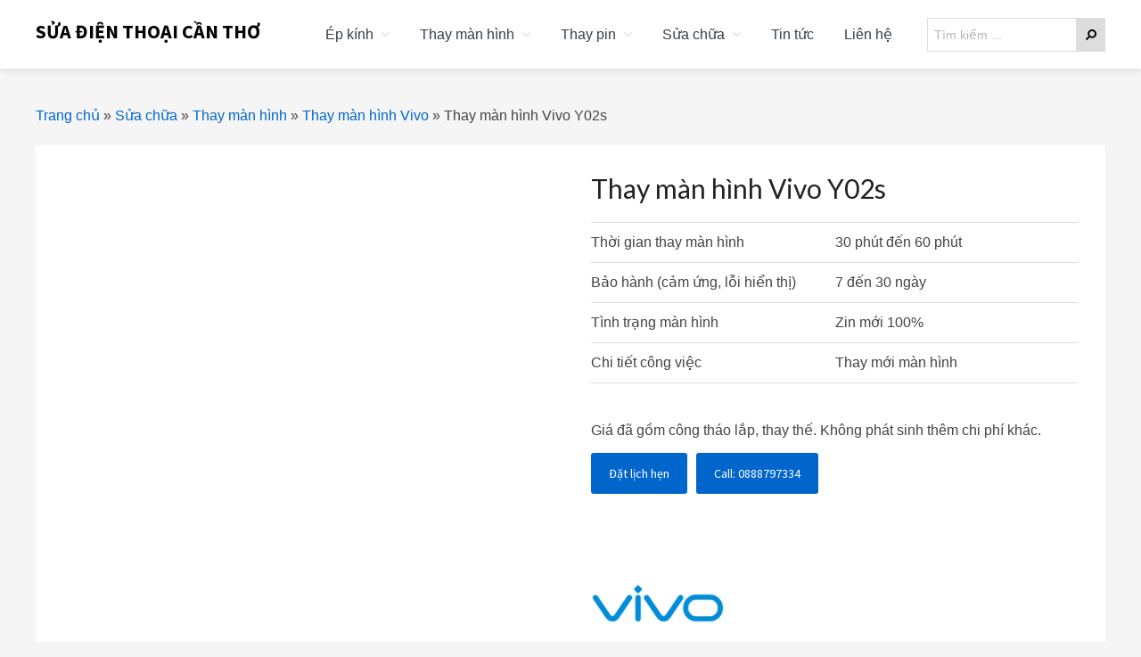

--- FILE ---
content_type: text/html; charset=UTF-8
request_url: https://suadienthoaicantho.vn/product/thay-man-hinh-vivo-y02s/
body_size: 21992
content:
<!DOCTYPE html>
<html lang="vi">
<head >
<meta charset="UTF-8" />
<meta name="viewport" content="width=device-width, initial-scale=1" />
<meta name='robots' content='index, follow, max-image-preview:large, max-snippet:-1, max-video-preview:-1' />
	<style>img:is([sizes="auto" i], [sizes^="auto," i]) { contain-intrinsic-size: 3000px 1500px }</style>
	
	<!-- This site is optimized with the Yoast SEO plugin v26.1.1 - https://yoast.com/wordpress/plugins/seo/ -->
	<title>Thay màn hình Vivo Y02s - Sửa Điện Thoại Cần Thơ</title>
	<meta name="description" content="Thay màn hình Vivo Y02s tại Cần Thơ, uy tín, chất lượng, chuyên nghiệp. Màn hình zin hãng, chất lượng cao." />
	<link rel="canonical" href="https://suadienthoaicantho.vn/product/thay-man-hinh-vivo-y02s/" />
	<meta property="og:locale" content="vi_VN" />
	<meta property="og:type" content="article" />
	<meta property="og:title" content="Thay màn hình Vivo Y02s - Sửa Điện Thoại Cần Thơ" />
	<meta property="og:description" content="Thay màn hình Vivo Y02s tại Cần Thơ, uy tín, chất lượng, chuyên nghiệp. Màn hình zin hãng, chất lượng cao." />
	<meta property="og:url" content="https://suadienthoaicantho.vn/product/thay-man-hinh-vivo-y02s/" />
	<meta property="og:site_name" content="Sửa Điện Thoại Cần Thơ" />
	<meta property="article:modified_time" content="2024-11-11T00:15:32+00:00" />
	<meta property="og:image" content="https://suadienthoaicantho.vn/wp-content/uploads/2023/12/vivo-y02s.jpg" />
	<meta property="og:image:width" content="500" />
	<meta property="og:image:height" content="500" />
	<meta property="og:image:type" content="image/jpeg" />
	<meta name="twitter:card" content="summary_large_image" />
	<meta name="twitter:label1" content="Ước tính thời gian đọc" />
	<meta name="twitter:data1" content="5 phút" />
	<script type="application/ld+json" class="yoast-schema-graph">{"@context":"https://schema.org","@graph":[{"@type":"WebPage","@id":"https://suadienthoaicantho.vn/product/thay-man-hinh-vivo-y02s/","url":"https://suadienthoaicantho.vn/product/thay-man-hinh-vivo-y02s/","name":"Thay màn hình Vivo Y02s - Sửa Điện Thoại Cần Thơ","isPartOf":{"@id":"https://suadienthoaicantho.vn/#website"},"primaryImageOfPage":{"@id":"https://suadienthoaicantho.vn/product/thay-man-hinh-vivo-y02s/#primaryimage"},"image":{"@id":"https://suadienthoaicantho.vn/product/thay-man-hinh-vivo-y02s/#primaryimage"},"thumbnailUrl":"https://suadienthoaicantho.vn/wp-content/uploads/2024/07/thay-man-hinh-sua-dien-thoai-can-tho.webp","datePublished":"2023-12-04T09:44:36+00:00","dateModified":"2024-11-11T00:15:32+00:00","description":"Thay màn hình Vivo Y02s tại Cần Thơ, uy tín, chất lượng, chuyên nghiệp. Màn hình zin hãng, chất lượng cao.","breadcrumb":{"@id":"https://suadienthoaicantho.vn/product/thay-man-hinh-vivo-y02s/#breadcrumb"},"inLanguage":"vi","potentialAction":[{"@type":"ReadAction","target":["https://suadienthoaicantho.vn/product/thay-man-hinh-vivo-y02s/"]}]},{"@type":"ImageObject","inLanguage":"vi","@id":"https://suadienthoaicantho.vn/product/thay-man-hinh-vivo-y02s/#primaryimage","url":"https://suadienthoaicantho.vn/wp-content/uploads/2024/07/thay-man-hinh-sua-dien-thoai-can-tho.webp","contentUrl":"https://suadienthoaicantho.vn/wp-content/uploads/2024/07/thay-man-hinh-sua-dien-thoai-can-tho.webp","width":600,"height":600,"caption":"Samsung Galaxy Tab Pro 8.4 T320"},{"@type":"BreadcrumbList","@id":"https://suadienthoaicantho.vn/product/thay-man-hinh-vivo-y02s/#breadcrumb","itemListElement":[{"@type":"ListItem","position":1,"name":"Trang chủ","item":"https://suadienthoaicantho.vn/"},{"@type":"ListItem","position":2,"name":"Sửa chữa","item":"https://suadienthoaicantho.vn/sua-chua/"},{"@type":"ListItem","position":3,"name":"Thay màn hình","item":"https://suadienthoaicantho.vn/product-category/thay-man-hinh/"},{"@type":"ListItem","position":4,"name":"Thay màn hình Vivo","item":"https://suadienthoaicantho.vn/product-category/thay-man-hinh/thay-man-hinh-vivo/"},{"@type":"ListItem","position":5,"name":"Thay màn hình Vivo Y02s"}]},{"@type":"WebSite","@id":"https://suadienthoaicantho.vn/#website","url":"https://suadienthoaicantho.vn/","name":"Sửa Điện Thoại Cần Thơ","description":"","potentialAction":[{"@type":"SearchAction","target":{"@type":"EntryPoint","urlTemplate":"https://suadienthoaicantho.vn/?s={search_term_string}"},"query-input":{"@type":"PropertyValueSpecification","valueRequired":true,"valueName":"search_term_string"}}],"inLanguage":"vi"}]}</script>
	<!-- / Yoast SEO plugin. -->


<link rel='dns-prefetch' href='//fonts.googleapis.com' />
<link rel='dns-prefetch' href='//netdna.bootstrapcdn.com' />
<link rel='dns-prefetch' href='//maxcdn.icons8.com' />
<link rel="alternate" type="application/rss+xml" title="Dòng thông tin Sửa Điện Thoại Cần Thơ &raquo;" href="https://suadienthoaicantho.vn/feed/" />
<link rel="alternate" type="application/rss+xml" title="Sửa Điện Thoại Cần Thơ &raquo; Dòng bình luận" href="https://suadienthoaicantho.vn/comments/feed/" />
<link rel="alternate" type="application/rss+xml" title="Sửa Điện Thoại Cần Thơ &raquo; Thay màn hình Vivo Y02s Dòng bình luận" href="https://suadienthoaicantho.vn/product/thay-man-hinh-vivo-y02s/feed/" />
<script type="text/javascript">
/* <![CDATA[ */
window._wpemojiSettings = {"baseUrl":"https:\/\/s.w.org\/images\/core\/emoji\/16.0.1\/72x72\/","ext":".png","svgUrl":"https:\/\/s.w.org\/images\/core\/emoji\/16.0.1\/svg\/","svgExt":".svg","source":{"concatemoji":"https:\/\/suadienthoaicantho.vn\/wp-includes\/js\/wp-emoji-release.min.js?ver=6.8.3"}};
/*! This file is auto-generated */
!function(s,n){var o,i,e;function c(e){try{var t={supportTests:e,timestamp:(new Date).valueOf()};sessionStorage.setItem(o,JSON.stringify(t))}catch(e){}}function p(e,t,n){e.clearRect(0,0,e.canvas.width,e.canvas.height),e.fillText(t,0,0);var t=new Uint32Array(e.getImageData(0,0,e.canvas.width,e.canvas.height).data),a=(e.clearRect(0,0,e.canvas.width,e.canvas.height),e.fillText(n,0,0),new Uint32Array(e.getImageData(0,0,e.canvas.width,e.canvas.height).data));return t.every(function(e,t){return e===a[t]})}function u(e,t){e.clearRect(0,0,e.canvas.width,e.canvas.height),e.fillText(t,0,0);for(var n=e.getImageData(16,16,1,1),a=0;a<n.data.length;a++)if(0!==n.data[a])return!1;return!0}function f(e,t,n,a){switch(t){case"flag":return n(e,"\ud83c\udff3\ufe0f\u200d\u26a7\ufe0f","\ud83c\udff3\ufe0f\u200b\u26a7\ufe0f")?!1:!n(e,"\ud83c\udde8\ud83c\uddf6","\ud83c\udde8\u200b\ud83c\uddf6")&&!n(e,"\ud83c\udff4\udb40\udc67\udb40\udc62\udb40\udc65\udb40\udc6e\udb40\udc67\udb40\udc7f","\ud83c\udff4\u200b\udb40\udc67\u200b\udb40\udc62\u200b\udb40\udc65\u200b\udb40\udc6e\u200b\udb40\udc67\u200b\udb40\udc7f");case"emoji":return!a(e,"\ud83e\udedf")}return!1}function g(e,t,n,a){var r="undefined"!=typeof WorkerGlobalScope&&self instanceof WorkerGlobalScope?new OffscreenCanvas(300,150):s.createElement("canvas"),o=r.getContext("2d",{willReadFrequently:!0}),i=(o.textBaseline="top",o.font="600 32px Arial",{});return e.forEach(function(e){i[e]=t(o,e,n,a)}),i}function t(e){var t=s.createElement("script");t.src=e,t.defer=!0,s.head.appendChild(t)}"undefined"!=typeof Promise&&(o="wpEmojiSettingsSupports",i=["flag","emoji"],n.supports={everything:!0,everythingExceptFlag:!0},e=new Promise(function(e){s.addEventListener("DOMContentLoaded",e,{once:!0})}),new Promise(function(t){var n=function(){try{var e=JSON.parse(sessionStorage.getItem(o));if("object"==typeof e&&"number"==typeof e.timestamp&&(new Date).valueOf()<e.timestamp+604800&&"object"==typeof e.supportTests)return e.supportTests}catch(e){}return null}();if(!n){if("undefined"!=typeof Worker&&"undefined"!=typeof OffscreenCanvas&&"undefined"!=typeof URL&&URL.createObjectURL&&"undefined"!=typeof Blob)try{var e="postMessage("+g.toString()+"("+[JSON.stringify(i),f.toString(),p.toString(),u.toString()].join(",")+"));",a=new Blob([e],{type:"text/javascript"}),r=new Worker(URL.createObjectURL(a),{name:"wpTestEmojiSupports"});return void(r.onmessage=function(e){c(n=e.data),r.terminate(),t(n)})}catch(e){}c(n=g(i,f,p,u))}t(n)}).then(function(e){for(var t in e)n.supports[t]=e[t],n.supports.everything=n.supports.everything&&n.supports[t],"flag"!==t&&(n.supports.everythingExceptFlag=n.supports.everythingExceptFlag&&n.supports[t]);n.supports.everythingExceptFlag=n.supports.everythingExceptFlag&&!n.supports.flag,n.DOMReady=!1,n.readyCallback=function(){n.DOMReady=!0}}).then(function(){return e}).then(function(){var e;n.supports.everything||(n.readyCallback(),(e=n.source||{}).concatemoji?t(e.concatemoji):e.wpemoji&&e.twemoji&&(t(e.twemoji),t(e.wpemoji)))}))}((window,document),window._wpemojiSettings);
/* ]]> */
</script>
<link rel='stylesheet' id='dashicons-css' href='https://suadienthoaicantho.vn/wp-includes/css/dashicons.min.css?ver=6.8.3' type='text/css' media='all' />
<link rel='stylesheet' id='post-views-counter-frontend-css' href='https://suadienthoaicantho.vn/wp-content/plugins/post-views-counter/css/frontend.min.css?ver=1.5.6' type='text/css' media='all' />
<link rel='stylesheet' id='kreativ-pro-css' href='https://suadienthoaicantho.vn/wp-content/themes/kreativ-pro/style.css?ver=1.2.2' type='text/css' media='all' />
<style id='kreativ-pro-inline-css' type='text/css'>


		a,
		.entry-title a:hover,
		.entry-title a:focus,
		.genesis-nav-menu a:hover,
		.entry-meta a:hover,
		.comment-list .comment-time a:hover,
		.sidebar li:before,
		.sidebar li a:hover,
		.site-footer a:hover,
		.site-topbar a:hover,
		.nav-footer .genesis-nav-menu a:hover,
		.featured-portfolio .entry .entry-title a:hover {
			color: #0066cc;
		}

		button,
		input[type="button"],
		input[type="reset"],
		input[type="submit"],
		.button,
		.more-link,
		.archive-pagination li a:hover,
		.archive-pagination li a:focus,
		.archive-pagination .active a,
		.content .entry .entry-header > a:after,
		.footer-widgets .enews-widget input[type="submit"],
		.gallery-item .gallery-icon > a:after,
		.portfolio-content .entry-thumbnail:after,
		.portfolio-filter a.active,
		.portfolio-filter a:hover,
		.featured-portfolio .entry .entry-thumbnail:after,
		.genesis-pro-portfolio .entry .portfolio-featured-image:after {
			background-color: #0066cc;
		}

	
</style>
<style id='wp-emoji-styles-inline-css' type='text/css'>

	img.wp-smiley, img.emoji {
		display: inline !important;
		border: none !important;
		box-shadow: none !important;
		height: 1em !important;
		width: 1em !important;
		margin: 0 0.07em !important;
		vertical-align: -0.1em !important;
		background: none !important;
		padding: 0 !important;
	}
</style>
<link rel='stylesheet' id='wp-block-library-css' href='https://suadienthoaicantho.vn/wp-includes/css/dist/block-library/style.min.css?ver=6.8.3' type='text/css' media='all' />
<style id='classic-theme-styles-inline-css' type='text/css'>
/*! This file is auto-generated */
.wp-block-button__link{color:#fff;background-color:#32373c;border-radius:9999px;box-shadow:none;text-decoration:none;padding:calc(.667em + 2px) calc(1.333em + 2px);font-size:1.125em}.wp-block-file__button{background:#32373c;color:#fff;text-decoration:none}
</style>
<style id='global-styles-inline-css' type='text/css'>
:root{--wp--preset--aspect-ratio--square: 1;--wp--preset--aspect-ratio--4-3: 4/3;--wp--preset--aspect-ratio--3-4: 3/4;--wp--preset--aspect-ratio--3-2: 3/2;--wp--preset--aspect-ratio--2-3: 2/3;--wp--preset--aspect-ratio--16-9: 16/9;--wp--preset--aspect-ratio--9-16: 9/16;--wp--preset--color--black: #000000;--wp--preset--color--cyan-bluish-gray: #abb8c3;--wp--preset--color--white: #ffffff;--wp--preset--color--pale-pink: #f78da7;--wp--preset--color--vivid-red: #cf2e2e;--wp--preset--color--luminous-vivid-orange: #ff6900;--wp--preset--color--luminous-vivid-amber: #fcb900;--wp--preset--color--light-green-cyan: #7bdcb5;--wp--preset--color--vivid-green-cyan: #00d084;--wp--preset--color--pale-cyan-blue: #8ed1fc;--wp--preset--color--vivid-cyan-blue: #0693e3;--wp--preset--color--vivid-purple: #9b51e0;--wp--preset--gradient--vivid-cyan-blue-to-vivid-purple: linear-gradient(135deg,rgba(6,147,227,1) 0%,rgb(155,81,224) 100%);--wp--preset--gradient--light-green-cyan-to-vivid-green-cyan: linear-gradient(135deg,rgb(122,220,180) 0%,rgb(0,208,130) 100%);--wp--preset--gradient--luminous-vivid-amber-to-luminous-vivid-orange: linear-gradient(135deg,rgba(252,185,0,1) 0%,rgba(255,105,0,1) 100%);--wp--preset--gradient--luminous-vivid-orange-to-vivid-red: linear-gradient(135deg,rgba(255,105,0,1) 0%,rgb(207,46,46) 100%);--wp--preset--gradient--very-light-gray-to-cyan-bluish-gray: linear-gradient(135deg,rgb(238,238,238) 0%,rgb(169,184,195) 100%);--wp--preset--gradient--cool-to-warm-spectrum: linear-gradient(135deg,rgb(74,234,220) 0%,rgb(151,120,209) 20%,rgb(207,42,186) 40%,rgb(238,44,130) 60%,rgb(251,105,98) 80%,rgb(254,248,76) 100%);--wp--preset--gradient--blush-light-purple: linear-gradient(135deg,rgb(255,206,236) 0%,rgb(152,150,240) 100%);--wp--preset--gradient--blush-bordeaux: linear-gradient(135deg,rgb(254,205,165) 0%,rgb(254,45,45) 50%,rgb(107,0,62) 100%);--wp--preset--gradient--luminous-dusk: linear-gradient(135deg,rgb(255,203,112) 0%,rgb(199,81,192) 50%,rgb(65,88,208) 100%);--wp--preset--gradient--pale-ocean: linear-gradient(135deg,rgb(255,245,203) 0%,rgb(182,227,212) 50%,rgb(51,167,181) 100%);--wp--preset--gradient--electric-grass: linear-gradient(135deg,rgb(202,248,128) 0%,rgb(113,206,126) 100%);--wp--preset--gradient--midnight: linear-gradient(135deg,rgb(2,3,129) 0%,rgb(40,116,252) 100%);--wp--preset--font-size--small: 13px;--wp--preset--font-size--medium: 20px;--wp--preset--font-size--large: 36px;--wp--preset--font-size--x-large: 42px;--wp--preset--spacing--20: 0.44rem;--wp--preset--spacing--30: 0.67rem;--wp--preset--spacing--40: 1rem;--wp--preset--spacing--50: 1.5rem;--wp--preset--spacing--60: 2.25rem;--wp--preset--spacing--70: 3.38rem;--wp--preset--spacing--80: 5.06rem;--wp--preset--shadow--natural: 6px 6px 9px rgba(0, 0, 0, 0.2);--wp--preset--shadow--deep: 12px 12px 50px rgba(0, 0, 0, 0.4);--wp--preset--shadow--sharp: 6px 6px 0px rgba(0, 0, 0, 0.2);--wp--preset--shadow--outlined: 6px 6px 0px -3px rgba(255, 255, 255, 1), 6px 6px rgba(0, 0, 0, 1);--wp--preset--shadow--crisp: 6px 6px 0px rgba(0, 0, 0, 1);}:where(.is-layout-flex){gap: 0.5em;}:where(.is-layout-grid){gap: 0.5em;}body .is-layout-flex{display: flex;}.is-layout-flex{flex-wrap: wrap;align-items: center;}.is-layout-flex > :is(*, div){margin: 0;}body .is-layout-grid{display: grid;}.is-layout-grid > :is(*, div){margin: 0;}:where(.wp-block-columns.is-layout-flex){gap: 2em;}:where(.wp-block-columns.is-layout-grid){gap: 2em;}:where(.wp-block-post-template.is-layout-flex){gap: 1.25em;}:where(.wp-block-post-template.is-layout-grid){gap: 1.25em;}.has-black-color{color: var(--wp--preset--color--black) !important;}.has-cyan-bluish-gray-color{color: var(--wp--preset--color--cyan-bluish-gray) !important;}.has-white-color{color: var(--wp--preset--color--white) !important;}.has-pale-pink-color{color: var(--wp--preset--color--pale-pink) !important;}.has-vivid-red-color{color: var(--wp--preset--color--vivid-red) !important;}.has-luminous-vivid-orange-color{color: var(--wp--preset--color--luminous-vivid-orange) !important;}.has-luminous-vivid-amber-color{color: var(--wp--preset--color--luminous-vivid-amber) !important;}.has-light-green-cyan-color{color: var(--wp--preset--color--light-green-cyan) !important;}.has-vivid-green-cyan-color{color: var(--wp--preset--color--vivid-green-cyan) !important;}.has-pale-cyan-blue-color{color: var(--wp--preset--color--pale-cyan-blue) !important;}.has-vivid-cyan-blue-color{color: var(--wp--preset--color--vivid-cyan-blue) !important;}.has-vivid-purple-color{color: var(--wp--preset--color--vivid-purple) !important;}.has-black-background-color{background-color: var(--wp--preset--color--black) !important;}.has-cyan-bluish-gray-background-color{background-color: var(--wp--preset--color--cyan-bluish-gray) !important;}.has-white-background-color{background-color: var(--wp--preset--color--white) !important;}.has-pale-pink-background-color{background-color: var(--wp--preset--color--pale-pink) !important;}.has-vivid-red-background-color{background-color: var(--wp--preset--color--vivid-red) !important;}.has-luminous-vivid-orange-background-color{background-color: var(--wp--preset--color--luminous-vivid-orange) !important;}.has-luminous-vivid-amber-background-color{background-color: var(--wp--preset--color--luminous-vivid-amber) !important;}.has-light-green-cyan-background-color{background-color: var(--wp--preset--color--light-green-cyan) !important;}.has-vivid-green-cyan-background-color{background-color: var(--wp--preset--color--vivid-green-cyan) !important;}.has-pale-cyan-blue-background-color{background-color: var(--wp--preset--color--pale-cyan-blue) !important;}.has-vivid-cyan-blue-background-color{background-color: var(--wp--preset--color--vivid-cyan-blue) !important;}.has-vivid-purple-background-color{background-color: var(--wp--preset--color--vivid-purple) !important;}.has-black-border-color{border-color: var(--wp--preset--color--black) !important;}.has-cyan-bluish-gray-border-color{border-color: var(--wp--preset--color--cyan-bluish-gray) !important;}.has-white-border-color{border-color: var(--wp--preset--color--white) !important;}.has-pale-pink-border-color{border-color: var(--wp--preset--color--pale-pink) !important;}.has-vivid-red-border-color{border-color: var(--wp--preset--color--vivid-red) !important;}.has-luminous-vivid-orange-border-color{border-color: var(--wp--preset--color--luminous-vivid-orange) !important;}.has-luminous-vivid-amber-border-color{border-color: var(--wp--preset--color--luminous-vivid-amber) !important;}.has-light-green-cyan-border-color{border-color: var(--wp--preset--color--light-green-cyan) !important;}.has-vivid-green-cyan-border-color{border-color: var(--wp--preset--color--vivid-green-cyan) !important;}.has-pale-cyan-blue-border-color{border-color: var(--wp--preset--color--pale-cyan-blue) !important;}.has-vivid-cyan-blue-border-color{border-color: var(--wp--preset--color--vivid-cyan-blue) !important;}.has-vivid-purple-border-color{border-color: var(--wp--preset--color--vivid-purple) !important;}.has-vivid-cyan-blue-to-vivid-purple-gradient-background{background: var(--wp--preset--gradient--vivid-cyan-blue-to-vivid-purple) !important;}.has-light-green-cyan-to-vivid-green-cyan-gradient-background{background: var(--wp--preset--gradient--light-green-cyan-to-vivid-green-cyan) !important;}.has-luminous-vivid-amber-to-luminous-vivid-orange-gradient-background{background: var(--wp--preset--gradient--luminous-vivid-amber-to-luminous-vivid-orange) !important;}.has-luminous-vivid-orange-to-vivid-red-gradient-background{background: var(--wp--preset--gradient--luminous-vivid-orange-to-vivid-red) !important;}.has-very-light-gray-to-cyan-bluish-gray-gradient-background{background: var(--wp--preset--gradient--very-light-gray-to-cyan-bluish-gray) !important;}.has-cool-to-warm-spectrum-gradient-background{background: var(--wp--preset--gradient--cool-to-warm-spectrum) !important;}.has-blush-light-purple-gradient-background{background: var(--wp--preset--gradient--blush-light-purple) !important;}.has-blush-bordeaux-gradient-background{background: var(--wp--preset--gradient--blush-bordeaux) !important;}.has-luminous-dusk-gradient-background{background: var(--wp--preset--gradient--luminous-dusk) !important;}.has-pale-ocean-gradient-background{background: var(--wp--preset--gradient--pale-ocean) !important;}.has-electric-grass-gradient-background{background: var(--wp--preset--gradient--electric-grass) !important;}.has-midnight-gradient-background{background: var(--wp--preset--gradient--midnight) !important;}.has-small-font-size{font-size: var(--wp--preset--font-size--small) !important;}.has-medium-font-size{font-size: var(--wp--preset--font-size--medium) !important;}.has-large-font-size{font-size: var(--wp--preset--font-size--large) !important;}.has-x-large-font-size{font-size: var(--wp--preset--font-size--x-large) !important;}
:where(.wp-block-post-template.is-layout-flex){gap: 1.25em;}:where(.wp-block-post-template.is-layout-grid){gap: 1.25em;}
:where(.wp-block-columns.is-layout-flex){gap: 2em;}:where(.wp-block-columns.is-layout-grid){gap: 2em;}
:root :where(.wp-block-pullquote){font-size: 1.5em;line-height: 1.6;}
</style>
<link rel='stylesheet' id='nvahi-css' href='https://suadienthoaicantho.vn/wp-content/plugins/nvahi/inc/nvahi.css?ver=6.8.3' type='text/css' media='all' />
<link rel='stylesheet' id='photoswipe-css' href='https://suadienthoaicantho.vn/wp-content/plugins/woocommerce/assets/css/photoswipe/photoswipe.min.css?ver=10.2.3' type='text/css' media='all' />
<link rel='stylesheet' id='photoswipe-default-skin-css' href='https://suadienthoaicantho.vn/wp-content/plugins/woocommerce/assets/css/photoswipe/default-skin/default-skin.min.css?ver=10.2.3' type='text/css' media='all' />
<link rel='stylesheet' id='woocommerce-layout-css' href='https://suadienthoaicantho.vn/wp-content/plugins/woocommerce/assets/css/woocommerce-layout.css?ver=10.2.3' type='text/css' media='all' />
<link rel='stylesheet' id='woocommerce-smallscreen-css' href='https://suadienthoaicantho.vn/wp-content/plugins/woocommerce/assets/css/woocommerce-smallscreen.css?ver=10.2.3' type='text/css' media='only screen and (max-width: 860px)' />
<link rel='stylesheet' id='woocommerce-general-css' href='https://suadienthoaicantho.vn/wp-content/plugins/woocommerce/assets/css/woocommerce.css?ver=10.2.3' type='text/css' media='all' />
<link rel='stylesheet' id='kreativ-woocommerce-styles-css' href='https://suadienthoaicantho.vn/wp-content/themes/kreativ-pro/lib/woocommerce/kreativ-woocommerce.css?ver=1.2.2' type='text/css' media='screen' />
<style id='kreativ-woocommerce-styles-inline-css' type='text/css'>


		.woocommerce div.product p.price,
		.woocommerce div.product span.price,
		.woocommerce div.product .woocommerce-tabs ul.tabs li a:focus,
		.woocommerce div.product .woocommerce-tabs ul.tabs li a:hover,
		.woocommerce ul.products li.product h3:hover,
		.woocommerce ul.products li.product .price,
		.woocommerce .widget_layered_nav ul li.chosen a::before,
		.woocommerce .widget_layered_nav_filters ul li a::before,
		.woocommerce .woocommerce-breadcrumb a:focus,
		.woocommerce .woocommerce-breadcrumb a:hover,
		.woocommerce-error::before,
		.woocommerce-info::before,
		.woocommerce-message::before {
			color: #0066cc;
		}

		.woocommerce a.button,
		.woocommerce a.button.alt,
		.woocommerce button.button,
		.woocommerce button.button.alt,
		.woocommerce input.button,
		.woocommerce input.button.alt,
		.woocommerce input.button[type="submit"],
		.woocommerce #respond input#submit,
		.woocommerce #respond input#submit.alt,
		.woocommerce a.button:focus,
		.woocommerce a.button:hover,
		.woocommerce a.button.alt:focus,
		.woocommerce a.button.alt:hover,
		.woocommerce button.button:focus,
		.woocommerce button.button:hover,
		.woocommerce button.button.alt:focus,
		.woocommerce button.button.alt:hover,
		.woocommerce input.button:focus,
		.woocommerce input.button:hover,
		.woocommerce input.button.alt:focus,
		.woocommerce input.button.alt:hover,
		.woocommerce input[type="submit"]:focus,
		.woocommerce input[type="submit"]:hover,
		.woocommerce span.onsale,
		.woocommerce #respond input#submit:focus,
		.woocommerce #respond input#submit:hover,
		.woocommerce #respond input#submit.alt:focus,
		.woocommerce #respond input#submit.alt:hover,
		.woocommerce.widget_price_filter .ui-slider .ui-slider-handle,
		.woocommerce.widget_price_filter .ui-slider .ui-slider-range {
			background-color: #0066cc;
		}

		.woocommerce-error,
		.woocommerce-info,
		.woocommerce-message {
			border-top-color: #0066cc;
		}

	
</style>
<style id='woocommerce-inline-inline-css' type='text/css'>
.woocommerce form .form-row .required { visibility: visible; }
</style>
<link rel='stylesheet' id='wt-woocommerce-related-products-css' href='https://suadienthoaicantho.vn/wp-content/plugins/wt-woocommerce-related-products/public/css/custom-related-products-public.css?ver=1.7.4' type='text/css' media='all' />
<link rel='stylesheet' id='carousel-css-css' href='https://suadienthoaicantho.vn/wp-content/plugins/wt-woocommerce-related-products/public/css/owl.carousel.min.css?ver=1.7.4' type='text/css' media='all' />
<link rel='stylesheet' id='carousel-theme-css-css' href='https://suadienthoaicantho.vn/wp-content/plugins/wt-woocommerce-related-products/public/css/owl.theme.default.min.css?ver=1.7.4' type='text/css' media='all' />
<link rel='stylesheet' id='brands-styles-css' href='https://suadienthoaicantho.vn/wp-content/plugins/woocommerce/assets/css/brands.css?ver=10.2.3' type='text/css' media='all' />
<link rel='stylesheet' id='kreativ-font-lato-css' href='//fonts.googleapis.com/css?family=Lato%3A300%2C400%2C700&#038;ver=1.2.2' type='text/css' media='all' />
<link rel='stylesheet' id='kreativ-font-ss-css' href='//fonts.googleapis.com/css?family=Source+Sans+Pro%3A400%2C700&#038;ver=1.2.2' type='text/css' media='all' />
<link rel='stylesheet' id='kreativ-font-awesome-css' href='//netdna.bootstrapcdn.com/font-awesome/4.7.0/css/font-awesome.min.css?ver=4.7.0' type='text/css' media='all' />
<link rel='stylesheet' id='kreativ-line-awesome-css' href='//maxcdn.icons8.com/fonts/line-awesome/1.1/css/line-awesome.min.css?ver=1.1' type='text/css' media='all' />
<link rel='stylesheet' id='pwb-styles-frontend-css' href='https://suadienthoaicantho.vn/wp-content/plugins/perfect-woocommerce-brands/build/frontend/css/style.css?ver=3.6.3' type='text/css' media='all' />
<link rel='stylesheet' id='wpdevelop-bts-css' href='https://suadienthoaicantho.vn/wp-content/plugins/booking/vendors/_custom/bootstrap-css/css/bootstrap.css?ver=10.14.6' type='text/css' media='all' />
<link rel='stylesheet' id='wpdevelop-bts-theme-css' href='https://suadienthoaicantho.vn/wp-content/plugins/booking/vendors/_custom/bootstrap-css/css/bootstrap-theme.css?ver=10.14.6' type='text/css' media='all' />
<link rel='stylesheet' id='wpbc-tippy-popover-css' href='https://suadienthoaicantho.vn/wp-content/plugins/booking/vendors/_custom/tippy.js/themes/wpbc-tippy-popover.css?ver=10.14.6' type='text/css' media='all' />
<link rel='stylesheet' id='wpbc-tippy-times-css' href='https://suadienthoaicantho.vn/wp-content/plugins/booking/vendors/_custom/tippy.js/themes/wpbc-tippy-times.css?ver=10.14.6' type='text/css' media='all' />
<link rel='stylesheet' id='wpbc-material-design-icons-css' href='https://suadienthoaicantho.vn/wp-content/plugins/booking/vendors/_custom/material-design-icons/material-design-icons.css?ver=10.14.6' type='text/css' media='all' />
<link rel='stylesheet' id='wpbc-ui-both-css' href='https://suadienthoaicantho.vn/wp-content/plugins/booking/css/wpbc_ui_both.css?ver=10.14.6' type='text/css' media='all' />
<link rel='stylesheet' id='wpbc-time_picker-css' href='https://suadienthoaicantho.vn/wp-content/plugins/booking/css/wpbc_time-selector.css?ver=10.14.6' type='text/css' media='all' />
<link rel='stylesheet' id='wpbc-time_picker-skin-css' href='https://suadienthoaicantho.vn/wp-content/plugins/booking/css/time_picker_skins/grey.css?ver=10.14.6' type='text/css' media='all' />
<link rel='stylesheet' id='wpbc-client-pages-css' href='https://suadienthoaicantho.vn/wp-content/plugins/booking/css/client.css?ver=10.14.6' type='text/css' media='all' />
<link rel='stylesheet' id='wpbc-all-client-css' href='https://suadienthoaicantho.vn/wp-content/plugins/booking/_dist/all/_out/wpbc_all_client.css?ver=10.14.6' type='text/css' media='all' />
<link rel='stylesheet' id='wpbc-calendar-css' href='https://suadienthoaicantho.vn/wp-content/plugins/booking/css/calendar.css?ver=10.14.6' type='text/css' media='all' />
<link rel='stylesheet' id='wpbc-calendar-skin-css' href='https://suadienthoaicantho.vn/wp-content/plugins/booking/css/skins/25_5__square_7.css?ver=10.14.6' type='text/css' media='all' />
<link rel='stylesheet' id='wpbc-flex-timeline-css' href='https://suadienthoaicantho.vn/wp-content/plugins/booking/core/timeline/v2/_out/timeline_v2.1.css?ver=10.14.6' type='text/css' media='all' />
<script data-cfasync="false" type="text/javascript" src="https://suadienthoaicantho.vn/wp-includes/js/jquery/jquery.min.js?ver=3.7.1" id="jquery-core-js"></script>
<script data-cfasync="false" type="text/javascript" src="https://suadienthoaicantho.vn/wp-includes/js/jquery/jquery-migrate.min.js?ver=3.4.1" id="jquery-migrate-js"></script>
<script type="text/javascript" src="https://suadienthoaicantho.vn/wp-content/plugins/foxtool/link/index.js?ver=2.5.2" id="index-ft-js"></script>
<script type="text/javascript" src="https://suadienthoaicantho.vn/wp-content/plugins/woocommerce/assets/js/jquery-blockui/jquery.blockUI.min.js?ver=2.7.0-wc.10.2.3" id="jquery-blockui-js" defer="defer" data-wp-strategy="defer"></script>
<script type="text/javascript" id="wc-add-to-cart-js-extra">
/* <![CDATA[ */
var wc_add_to_cart_params = {"ajax_url":"\/wp-admin\/admin-ajax.php","wc_ajax_url":"\/?wc-ajax=%%endpoint%%","i18n_view_cart":"Xem gi\u1ecf h\u00e0ng","cart_url":"https:\/\/suadienthoaicantho.vn\/gio-hang\/","is_cart":"","cart_redirect_after_add":"no"};
/* ]]> */
</script>
<script type="text/javascript" src="https://suadienthoaicantho.vn/wp-content/plugins/woocommerce/assets/js/frontend/add-to-cart.min.js?ver=10.2.3" id="wc-add-to-cart-js" defer="defer" data-wp-strategy="defer"></script>
<script type="text/javascript" src="https://suadienthoaicantho.vn/wp-content/plugins/woocommerce/assets/js/zoom/jquery.zoom.min.js?ver=1.7.21-wc.10.2.3" id="zoom-js" defer="defer" data-wp-strategy="defer"></script>
<script type="text/javascript" src="https://suadienthoaicantho.vn/wp-content/plugins/woocommerce/assets/js/flexslider/jquery.flexslider.min.js?ver=2.7.2-wc.10.2.3" id="flexslider-js" defer="defer" data-wp-strategy="defer"></script>
<script type="text/javascript" src="https://suadienthoaicantho.vn/wp-content/plugins/woocommerce/assets/js/photoswipe/photoswipe.min.js?ver=4.1.1-wc.10.2.3" id="photoswipe-js" defer="defer" data-wp-strategy="defer"></script>
<script type="text/javascript" src="https://suadienthoaicantho.vn/wp-content/plugins/woocommerce/assets/js/photoswipe/photoswipe-ui-default.min.js?ver=4.1.1-wc.10.2.3" id="photoswipe-ui-default-js" defer="defer" data-wp-strategy="defer"></script>
<script type="text/javascript" id="wc-single-product-js-extra">
/* <![CDATA[ */
var wc_single_product_params = {"i18n_required_rating_text":"Vui l\u00f2ng ch\u1ecdn m\u1ed9t m\u1ee9c \u0111\u00e1nh gi\u00e1","i18n_rating_options":["1 tr\u00ean 5 sao","2 tr\u00ean 5 sao","3 tr\u00ean 5 sao","4 tr\u00ean 5 sao","5 tr\u00ean 5 sao"],"i18n_product_gallery_trigger_text":"Xem th\u01b0 vi\u1ec7n \u1ea3nh to\u00e0n m\u00e0n h\u00ecnh","review_rating_required":"yes","flexslider":{"rtl":false,"animation":"slide","smoothHeight":true,"directionNav":false,"controlNav":"thumbnails","slideshow":false,"animationSpeed":500,"animationLoop":false,"allowOneSlide":false},"zoom_enabled":"1","zoom_options":[],"photoswipe_enabled":"1","photoswipe_options":{"shareEl":false,"closeOnScroll":false,"history":false,"hideAnimationDuration":0,"showAnimationDuration":0},"flexslider_enabled":"1"};
/* ]]> */
</script>
<script type="text/javascript" src="https://suadienthoaicantho.vn/wp-content/plugins/woocommerce/assets/js/frontend/single-product.min.js?ver=10.2.3" id="wc-single-product-js" defer="defer" data-wp-strategy="defer"></script>
<script type="text/javascript" src="https://suadienthoaicantho.vn/wp-content/plugins/woocommerce/assets/js/js-cookie/js.cookie.min.js?ver=2.1.4-wc.10.2.3" id="js-cookie-js" defer="defer" data-wp-strategy="defer"></script>
<script type="text/javascript" id="woocommerce-js-extra">
/* <![CDATA[ */
var woocommerce_params = {"ajax_url":"\/wp-admin\/admin-ajax.php","wc_ajax_url":"\/?wc-ajax=%%endpoint%%","i18n_password_show":"Hi\u1ec3n th\u1ecb m\u1eadt kh\u1ea9u","i18n_password_hide":"\u1ea8n m\u1eadt kh\u1ea9u"};
/* ]]> */
</script>
<script type="text/javascript" src="https://suadienthoaicantho.vn/wp-content/plugins/woocommerce/assets/js/frontend/woocommerce.min.js?ver=10.2.3" id="woocommerce-js" defer="defer" data-wp-strategy="defer"></script>
<script type="text/javascript" src="https://suadienthoaicantho.vn/wp-content/plugins/wt-woocommerce-related-products/public/js/custom-related-products-public.js?ver=1.7.4" id="wt-woocommerce-related-products-js"></script>
<script type="text/javascript" src="https://suadienthoaicantho.vn/wp-content/plugins/wt-woocommerce-related-products/public/js/wt_owl_carousel.js?ver=1.7.4" id="wt-owl-js-js"></script>
<script type="text/javascript" src="https://suadienthoaicantho.vn/wp-content/themes/kreativ-pro/js/match-height.js?ver=0.5.2" id="kreativ-match-height-js"></script>
<script type="text/javascript" id="kreativ-match-height-js-after">
/* <![CDATA[ */
jQuery(document).ready( function() { jQuery( '.product .woocommerce-LoopProduct-link').matchHeight(); });
/* ]]> */
</script>
<script type="text/javascript" src="https://suadienthoaicantho.vn/wp-content/themes/kreativ-pro/js/kreativ.js?ver=1.2.2" id="kreativ-js-js"></script>
<link rel="https://api.w.org/" href="https://suadienthoaicantho.vn/wp-json/" /><link rel="alternate" title="JSON" type="application/json" href="https://suadienthoaicantho.vn/wp-json/wp/v2/product/4584" /><link rel="EditURI" type="application/rsd+xml" title="RSD" href="https://suadienthoaicantho.vn/xmlrpc.php?rsd" />
<meta name="generator" content="WordPress 6.8.3" />
<meta name="generator" content="WooCommerce 10.2.3" />
<link rel='shortlink' href='https://suadienthoaicantho.vn/?p=4584' />
<link rel="alternate" title="oNhúng (JSON)" type="application/json+oembed" href="https://suadienthoaicantho.vn/wp-json/oembed/1.0/embed?url=https%3A%2F%2Fsuadienthoaicantho.vn%2Fproduct%2Fthay-man-hinh-vivo-y02s%2F" />
<link rel="alternate" title="oNhúng (XML)" type="text/xml+oembed" href="https://suadienthoaicantho.vn/wp-json/oembed/1.0/embed?url=https%3A%2F%2Fsuadienthoaicantho.vn%2Fproduct%2Fthay-man-hinh-vivo-y02s%2F&#038;format=xml" />
<link rel="icon" href="https://suadienthoaicantho.vn/wp-content/themes/kreativ-pro/images/favicon.ico" />
<!-- Global site tag (gtag.js) - Google Analytics -->
<script async src="https://www.googletagmanager.com/gtag/js?id=UA-49732647-17"></script>
<script>
  window.dataLayer = window.dataLayer || [];
  function gtag(){dataLayer.push(arguments);}
  gtag('js', new Date());

  gtag('config', 'UA-49732647-17');
</script>
<a id="my-googlemap" href="https://suadienthoaicantho.vn/lien-he/" target="_blank"> </a>
<a id="my-zalo" href="http://zalo.me/0888797334" target="_blank"> </a>
<a id="call-now" href="tel:0888797334"> </a>
<a id="fb-messenger" href="https://m.me/epkinhcantho" target="_blank"> </a>
	<noscript><style>.woocommerce-product-gallery{ opacity: 1 !important; }</style></noscript>
	</head>
<body class="wp-singular product-template-default single single-product postid-4584 wp-theme-genesis wp-child-theme-kreativ-pro theme-genesis woocommerce woocommerce-page woocommerce-no-js header-full-width full-width-content genesis-breadcrumbs-visible genesis-footer-widgets-visible sticky-header-active"><div class="site-container"><ul class="genesis-skip-link"><li><a href="#genesis-nav-primary" class="screen-reader-shortcut"> Skip to primary navigation</a></li><li><a href="#genesis-content" class="screen-reader-shortcut"> Skip to main content</a></li><li><a href="#genesis-footer-widgets" class="screen-reader-shortcut"> Skip to footer</a></li></ul><header class="site-header"><div class="wrap"><div class="title-area"><p class="site-title"><a href="https://suadienthoaicantho.vn/">Sửa Điện Thoại Cần Thơ</a></p></div><nav class="nav-primary" aria-label="Main" id="genesis-nav-primary"><div class="wrap"><ul id="menu-menu-primary" class="menu genesis-nav-menu menu-primary js-superfish"><li id="menu-item-3043" class="menu-item menu-item-type-taxonomy menu-item-object-product_cat menu-item-has-children menu-item-3043"><a href="https://suadienthoaicantho.vn/product-category/ep-kinh/"><span >Ép kính</span></a>
<ul class="sub-menu">
	<li id="menu-item-5032" class="menu-item menu-item-type-taxonomy menu-item-object-product_cat menu-item-5032"><a href="https://suadienthoaicantho.vn/product-category/ep-kinh/ep-kinh-iphone/"><span >Ép kính iPhone</span></a></li>
	<li id="menu-item-5039" class="menu-item menu-item-type-taxonomy menu-item-object-product_cat menu-item-5039"><a href="https://suadienthoaicantho.vn/product-category/ep-kinh/ep-kinh-ipad/"><span >Ép kính iPad</span></a></li>
	<li id="menu-item-5037" class="menu-item menu-item-type-taxonomy menu-item-object-product_cat menu-item-5037"><a href="https://suadienthoaicantho.vn/product-category/ep-kinh/ep-kinh-samsung/"><span >Ép kính Samsung</span></a></li>
	<li id="menu-item-5036" class="menu-item menu-item-type-taxonomy menu-item-object-product_cat menu-item-5036"><a href="https://suadienthoaicantho.vn/product-category/ep-kinh/ep-kinh-oppo/"><span >Ép kính Oppo</span></a></li>
	<li id="menu-item-5034" class="menu-item menu-item-type-taxonomy menu-item-object-product_cat menu-item-5034"><a href="https://suadienthoaicantho.vn/product-category/ep-kinh/ep-kinh-xiaomi/"><span >Ép kính Xiaomi</span></a></li>
	<li id="menu-item-5035" class="menu-item menu-item-type-taxonomy menu-item-object-product_cat menu-item-5035"><a href="https://suadienthoaicantho.vn/product-category/ep-kinh/ep-kinh-vivo/"><span >Ép kính Vivo</span></a></li>
	<li id="menu-item-5038" class="menu-item menu-item-type-taxonomy menu-item-object-product_cat menu-item-5038"><a href="https://suadienthoaicantho.vn/product-category/ep-kinh/ep-kinh-realme/"><span >Ép kính Realme</span></a></li>
</ul>
</li>
<li id="menu-item-3410" class="menu-item menu-item-type-taxonomy menu-item-object-product_cat current-product-ancestor menu-item-has-children menu-item-3410"><a href="https://suadienthoaicantho.vn/product-category/thay-man-hinh/"><span >Thay màn hình</span></a>
<ul class="sub-menu">
	<li id="menu-item-5049" class="menu-item menu-item-type-taxonomy menu-item-object-product_cat menu-item-5049"><a href="https://suadienthoaicantho.vn/product-category/thay-man-hinh/thay-man-hinh-iphone/"><span >Thay màn hình iPhone</span></a></li>
	<li id="menu-item-5050" class="menu-item menu-item-type-taxonomy menu-item-object-product_cat menu-item-5050"><a href="https://suadienthoaicantho.vn/product-category/thay-man-hinh/thay-man-hinh-ipad/"><span >Thay màn hình iPad</span></a></li>
	<li id="menu-item-5051" class="menu-item menu-item-type-taxonomy menu-item-object-product_cat menu-item-5051"><a href="https://suadienthoaicantho.vn/product-category/thay-man-hinh/thay-man-hinh-samsung/"><span >Thay màn hình Samsung</span></a></li>
	<li id="menu-item-5052" class="menu-item menu-item-type-taxonomy menu-item-object-product_cat menu-item-5052"><a href="https://suadienthoaicantho.vn/product-category/thay-man-hinh/thay-man-hinh-oppo/"><span >Thay màn hình Oppo</span></a></li>
	<li id="menu-item-5053" class="menu-item menu-item-type-taxonomy menu-item-object-product_cat menu-item-5053"><a href="https://suadienthoaicantho.vn/product-category/thay-man-hinh/thay-man-hinh-xiaomi/"><span >Thay màn hình Xiaomi</span></a></li>
	<li id="menu-item-5054" class="menu-item menu-item-type-taxonomy menu-item-object-product_cat current-product-ancestor current-menu-parent current-product-parent menu-item-5054"><a href="https://suadienthoaicantho.vn/product-category/thay-man-hinh/thay-man-hinh-vivo/"><span >Thay màn hình Vivo</span></a></li>
	<li id="menu-item-5055" class="menu-item menu-item-type-taxonomy menu-item-object-product_cat menu-item-5055"><a href="https://suadienthoaicantho.vn/product-category/thay-man-hinh/thay-man-hinh-realme/"><span >Thay màn hình Realme</span></a></li>
	<li id="menu-item-2579" class="menu-item menu-item-type-taxonomy menu-item-object-product_cat menu-item-2579"><a href="https://suadienthoaicantho.vn/product-category/thay-man-hinh/thay-vo/"><span >Thay vỏ</span></a></li>
</ul>
</li>
<li id="menu-item-2578" class="menu-item menu-item-type-taxonomy menu-item-object-product_cat menu-item-has-children menu-item-2578"><a href="https://suadienthoaicantho.vn/product-category/chai-pin/"><span >Thay pin</span></a>
<ul class="sub-menu">
	<li id="menu-item-5059" class="menu-item menu-item-type-taxonomy menu-item-object-product_cat menu-item-5059"><a href="https://suadienthoaicantho.vn/product-category/chai-pin/thay-pin-iphone/"><span >Thay pin iPhone</span></a></li>
	<li id="menu-item-5060" class="menu-item menu-item-type-taxonomy menu-item-object-product_cat menu-item-5060"><a href="https://suadienthoaicantho.vn/product-category/chai-pin/thay-pin-ipad/"><span >Thay pin iPad</span></a></li>
	<li id="menu-item-5061" class="menu-item menu-item-type-taxonomy menu-item-object-product_cat menu-item-5061"><a href="https://suadienthoaicantho.vn/product-category/chai-pin/thay-pin-samsung/"><span >Thay pin Samsung</span></a></li>
	<li id="menu-item-5062" class="menu-item menu-item-type-taxonomy menu-item-object-product_cat menu-item-5062"><a href="https://suadienthoaicantho.vn/product-category/chai-pin/thay-pin-oppo/"><span >Thay pin Oppo</span></a></li>
	<li id="menu-item-5058" class="menu-item menu-item-type-taxonomy menu-item-object-product_cat menu-item-5058"><a href="https://suadienthoaicantho.vn/product-category/chai-pin/thay-pin-xiaomi/"><span >Thay pin Xiaomi</span></a></li>
	<li id="menu-item-5064" class="menu-item menu-item-type-taxonomy menu-item-object-product_cat menu-item-5064"><a href="https://suadienthoaicantho.vn/product-category/chai-pin/thay-pin-vivo/"><span >Thay pin Vivo</span></a></li>
	<li id="menu-item-5063" class="menu-item menu-item-type-taxonomy menu-item-object-product_cat menu-item-5063"><a href="https://suadienthoaicantho.vn/product-category/chai-pin/thay-pin-realme/"><span >Thay pin Realme</span></a></li>
</ul>
</li>
<li id="menu-item-2572" class="menu-item menu-item-type-taxonomy menu-item-object-product_cat menu-item-has-children menu-item-2572"><a href="https://suadienthoaicantho.vn/product-category/sua-chua/"><span >Sửa chữa</span></a>
<ul class="sub-menu">
	<li id="menu-item-6703" class="menu-item menu-item-type-taxonomy menu-item-object-product_cat menu-item-has-children menu-item-6703"><a href="https://suadienthoaicantho.vn/product-category/ep-co-cap/"><span >Ép cổ cáp</span></a>
	<ul class="sub-menu">
		<li id="menu-item-6706" class="menu-item menu-item-type-taxonomy menu-item-object-product_cat menu-item-6706"><a href="https://suadienthoaicantho.vn/product-category/ep-co-cap/ep-co-cap-iphone/"><span >Ép cổ cáp iPhone</span></a></li>
		<li id="menu-item-6709" class="menu-item menu-item-type-taxonomy menu-item-object-product_cat menu-item-6709"><a href="https://suadienthoaicantho.vn/product-category/ep-co-cap/ep-co-cap-samsung/"><span >Ép cổ cáp Samsung</span></a></li>
		<li id="menu-item-6708" class="menu-item menu-item-type-taxonomy menu-item-object-product_cat menu-item-6708"><a href="https://suadienthoaicantho.vn/product-category/ep-co-cap/ep-co-cap-oppo/"><span >Ép cổ cáp Oppo</span></a></li>
		<li id="menu-item-6704" class="menu-item menu-item-type-taxonomy menu-item-object-product_cat menu-item-6704"><a href="https://suadienthoaicantho.vn/product-category/ep-co-cap/ep-co-cap-realme/"><span >Ép cổ cáp Realme</span></a></li>
		<li id="menu-item-6705" class="menu-item menu-item-type-taxonomy menu-item-object-product_cat menu-item-6705"><a href="https://suadienthoaicantho.vn/product-category/ep-co-cap/ep-co-cap-vivo/"><span >Ép cổ cáp Vivo</span></a></li>
		<li id="menu-item-6707" class="menu-item menu-item-type-taxonomy menu-item-object-product_cat menu-item-6707"><a href="https://suadienthoaicantho.vn/product-category/ep-co-cap/ep-co-cap-xiaomi/"><span >Ép cổ cáp Xiaomi</span></a></li>
	</ul>
</li>
	<li id="menu-item-5136" class="menu-item menu-item-type-taxonomy menu-item-object-product_cat menu-item-5136"><a href="https://suadienthoaicantho.vn/product-category/sua-chua/sua-chua-iphone/"><span >Sửa chữa iPhone</span></a></li>
	<li id="menu-item-5137" class="menu-item menu-item-type-taxonomy menu-item-object-product_cat menu-item-5137"><a href="https://suadienthoaicantho.vn/product-category/sua-chua/sua-chua-ipad/"><span >Sửa chữa iPad</span></a></li>
	<li id="menu-item-5138" class="menu-item menu-item-type-taxonomy menu-item-object-product_cat menu-item-5138"><a href="https://suadienthoaicantho.vn/product-category/sua-chua/sua-chua-samsung/"><span >Sửa chữa Samsung</span></a></li>
	<li id="menu-item-5139" class="menu-item menu-item-type-taxonomy menu-item-object-product_cat menu-item-5139"><a href="https://suadienthoaicantho.vn/product-category/sua-chua/sua-chua-oppo/"><span >Sửa chữa Oppo</span></a></li>
	<li id="menu-item-5140" class="menu-item menu-item-type-taxonomy menu-item-object-product_cat menu-item-5140"><a href="https://suadienthoaicantho.vn/product-category/sua-chua/sua-chua-xiaomi/"><span >Sửa chữa Xiaomi</span></a></li>
	<li id="menu-item-5141" class="menu-item menu-item-type-taxonomy menu-item-object-product_cat menu-item-5141"><a href="https://suadienthoaicantho.vn/product-category/sua-chua/sua-chua-vivo/"><span >Sửa chữa Vivo</span></a></li>
	<li id="menu-item-5142" class="menu-item menu-item-type-taxonomy menu-item-object-product_cat menu-item-5142"><a href="https://suadienthoaicantho.vn/product-category/sua-chua/sua-chua-realme/"><span >Sửa chữa Realme</span></a></li>
</ul>
</li>
<li id="menu-item-2567" class="menu-item menu-item-type-taxonomy menu-item-object-category menu-item-2567"><a href="https://suadienthoaicantho.vn/category/tin-tuc/"><span >Tin tức</span></a></li>
<li id="menu-item-612" class="menu-item menu-item-type-post_type menu-item-object-page menu-item-612"><a href="https://suadienthoaicantho.vn/lien-he/"><span >Liên hệ</span></a></li>
<li class="menu-item"><form class="search-form" method="get" action="https://suadienthoaicantho.vn/" role="search"><label class="search-form-label screen-reader-text" for="searchform-1">Tìm kiếm ...</label><input class="search-form-input" type="search" name="s" id="searchform-1" placeholder="Tìm kiếm ..."><button type="submit" class="search-form-submit" aria-label="Search"><svg xmlns="http://www.w3.org/2000/svg" viewBox="0 0 512 512" class="search-icon"><path d="M505 442.7L405.3 343c-4.5-4.5-10.6-7-17-7H372c27.6-35.3 44-79.7 44-128C416 93.1 322.9 0 208 0S0 93.1 0 208s93.1 208 208 208c48.3 0 92.7-16.4 128-44v16.3c0 6.4 2.5 12.5 7 17l99.7 99.7c9.4 9.4 24.6 9.4 33.9 0l28.3-28.3c9.4-9.4 9.4-24.6.1-34zM208 336c-70.7 0-128-57.2-128-128 0-70.7 57.2-128 128-128 70.7 0 128 57.2 128 128 0 70.7-57.2 128-128 128z"></path></svg><span class="screen-reader-text">Search</span></button><meta content="https://suadienthoaicantho.vn/?s={s}"></form></li></ul></div></nav></div></header><div class="site-inner"><div class="content-sidebar-wrap"><main class="content" id="genesis-content"><div class="breadcrumb"><span><span><a href="https://suadienthoaicantho.vn/">Trang chủ</a></span> » <span><a href="https://suadienthoaicantho.vn/sua-chua/">Sửa chữa</a></span> » <span><a href="https://suadienthoaicantho.vn/product-category/thay-man-hinh/">Thay màn hình</a></span> » <span><a href="https://suadienthoaicantho.vn/product-category/thay-man-hinh/thay-man-hinh-vivo/">Thay màn hình Vivo</a></span> » <span class="breadcrumb_last" aria-current="page">Thay màn hình Vivo Y02s</span></span></div><div class="woocommerce-notices-wrapper"></div>
			<div id="product-4584" class="post-4584 product type-product status-publish has-post-thumbnail pwb-brand-vivo product_cat-thay-man-hinh-vivo product_tag-vivo-y02s entry first instock shipping-taxable purchasable product-type-simple">
				<div class="woocommerce-product-gallery woocommerce-product-gallery--with-images woocommerce-product-gallery--columns-4 images" data-columns="4" style="opacity: 0; transition: opacity .25s ease-in-out;">
	<div class="woocommerce-product-gallery__wrapper">
		<div data-thumb="https://suadienthoaicantho.vn/wp-content/uploads/2024/07/thay-man-hinh-sua-dien-thoai-can-tho-100x100.webp" data-thumb-alt="Samsung Galaxy Tab Pro 8.4 T320" data-thumb-srcset="https://suadienthoaicantho.vn/wp-content/uploads/2024/07/thay-man-hinh-sua-dien-thoai-can-tho-100x100.webp 100w, https://suadienthoaicantho.vn/wp-content/uploads/2024/07/thay-man-hinh-sua-dien-thoai-can-tho-300x300.webp 300w, https://suadienthoaicantho.vn/wp-content/uploads/2024/07/thay-man-hinh-sua-dien-thoai-can-tho-150x150.webp 150w, https://suadienthoaicantho.vn/wp-content/uploads/2024/07/thay-man-hinh-sua-dien-thoai-can-tho.webp 600w"  data-thumb-sizes="(max-width: 100px) 100vw, 100px" class="woocommerce-product-gallery__image"><a href="https://suadienthoaicantho.vn/wp-content/uploads/2024/07/thay-man-hinh-sua-dien-thoai-can-tho.webp"><img width="600" height="600" src="https://suadienthoaicantho.vn/wp-content/uploads/2024/07/thay-man-hinh-sua-dien-thoai-can-tho.webp" class="wp-post-image" alt="Samsung Galaxy Tab Pro 8.4 T320" data-caption="" data-src="https://suadienthoaicantho.vn/wp-content/uploads/2024/07/thay-man-hinh-sua-dien-thoai-can-tho.webp" data-large_image="https://suadienthoaicantho.vn/wp-content/uploads/2024/07/thay-man-hinh-sua-dien-thoai-can-tho.webp" data-large_image_width="600" data-large_image_height="600" decoding="async" srcset="https://suadienthoaicantho.vn/wp-content/uploads/2024/07/thay-man-hinh-sua-dien-thoai-can-tho.webp 600w, https://suadienthoaicantho.vn/wp-content/uploads/2024/07/thay-man-hinh-sua-dien-thoai-can-tho-300x300.webp 300w, https://suadienthoaicantho.vn/wp-content/uploads/2024/07/thay-man-hinh-sua-dien-thoai-can-tho-150x150.webp 150w, https://suadienthoaicantho.vn/wp-content/uploads/2024/07/thay-man-hinh-sua-dien-thoai-can-tho-100x100.webp 100w" sizes="(max-width: 600px) 100vw, 600px" /></a></div>	</div>
</div>

				<div class="summary">
					<h1 class="product_title entry-title">Thay màn hình Vivo Y02s</h1><p class="price"></p>
<div class="woocommerce-product-details__short-description">
	<table style="border-collapse: collapse; width: 100%;">
<tbody>
<tr>
<td style="width: 50%;">Thời gian thay màn hình</td>
<td style="width: 50%;">30 phút đến 60 phút</td>
</tr>
<tr>
<td style="width: 50%;">Bảo hành (cảm ứng, lỗi hiển thị)</td>
<td style="width: 50%;">7 đến 30 ngày</td>
</tr>
<tr>
<td style="width: 50%;">Tình trạng màn hình</td>
<td style="width: 50%;">Zin mới 100%</td>
</tr>
<tr>
<td style="width: 50%;">Chi tiết công việc</td>
<td style="width: 50%;">Thay mới màn hình</td>
</tr>
</tbody>
</table>
<p>Giá đã gồm công tháo lắp, thay thế. Không phát sinh thêm chi phí khác.</p>
</div>
<div class="sku">SKU: tmh-vivo-y02s</div><div class="sku">Model: Vivo Y02s</div>
	
	<form class="cart" action="https://suadienthoaicantho.vn/product/thay-man-hinh-vivo-y02s/" method="post" enctype='multipart/form-data'>
		
		<div class="quantity">
		<label class="screen-reader-text" for="quantity_696cfc1998fa5">Thay màn hình Vivo Y02s số lượng</label>
	<input
		type="number"
				id="quantity_696cfc1998fa5"
		class="input-text qty text"
		name="quantity"
		value="1"
		aria-label="Số lượng sản phẩm"
				min="1"
							step="1"
			placeholder=""
			inputmode="numeric"
			autocomplete="off"
			/>
	</div>

		<button type="submit" name="add-to-cart" value="4584" class="single_add_to_cart_button button alt">Đặt mua</button>

		<a class="button" href="https://suadienthoaicantho.vn/dat-lich-hen" target="_blank">Đặt lịch hẹn</a><a class="button" href="tel:0888797334">Call: 0888797334</a>	</form>

	
<div class="pwb-single-product-brands pwb-clearfix"><a href="https://suadienthoaicantho.vn/brand/vivo/" title="Vivo"><img width="150" height="150" src="https://suadienthoaicantho.vn/wp-content/uploads/2022/05/vivo-logo-150x150.png" class="attachment-thumbnail size-thumbnail" alt="" decoding="async" srcset="https://suadienthoaicantho.vn/wp-content/uploads/2022/05/vivo-logo-150x150.png 150w, https://suadienthoaicantho.vn/wp-content/uploads/2022/05/vivo-logo-100x100.png 100w, https://suadienthoaicantho.vn/wp-content/uploads/2022/05/vivo-logo.png 200w" sizes="(max-width: 150px) 100vw, 150px" /></a></div>				</div>

				
	<div class="woocommerce-tabs wc-tabs-wrapper">
		<ul class="tabs wc-tabs" role="tablist">
							<li role="presentation" class="description_tab" id="tab-title-description">
					<a href="#tab-description" role="tab" aria-controls="tab-description">
						Mô tả					</a>
				</li>
							<li role="presentation" class="reviews_tab" id="tab-title-reviews">
					<a href="#tab-reviews" role="tab" aria-controls="tab-reviews">
						Đánh giá (0)					</a>
				</li>
					</ul>
					<div class="woocommerce-Tabs-panel woocommerce-Tabs-panel--description panel entry-content wc-tab" id="tab-description" role="tabpanel" aria-labelledby="tab-title-description">
				
	<h2>Mô tả</h2>

<p>Dịch vụ Thay màn hình Vivo Y02s là điều bạn mong chờ và tìm kiếm? Bạn có muốn sử dụng dịch vụ tại một trong những trung tâm hàng đầu, làm việc chuyên nghiệp mà lại có mức giá rẻ?</p>
<h2>Khi nào cần Thay màn hình Vivo Y02s bị hư hỏng và cần thay thế.</h2>
<div>&#8211; Màn hình điện thoại sản xuất với thời gian sử dụng tương đối bền, nhưng nếu bạn thấy màn hình có dấu hiệu bị chảy mực thì đó là lúc bạn nên thay màn hình để bảo vệ mắt bạn , đồng thời không bị hỏng lan sang linh kiện khác.</div>
<div>&#8211; Bạn làm rơi điện thoại quá nhiều lần dẫn đến việc nứt, vỡ màn hình hoặc màn hình xuất hiện các vệt đen sau rồi loang dần ra thêm trên màn hình.</div>
<div>&#8211; Màn hình bị đơ cảm ửng hoặc không có hiện tượng lên nguồn. Hãy đến Nguyên An mobile để được nhân viên tư vấn kiểm tra điện thoại và Thay màn hình Vivo Y02s ngay nếu cần.</div>
<div>
<div>
<h2>Thay màn hình Vivo Y02s giá bao nhiêu ở Cần Thơ</h2>
<div>&#8211; Thay màn hình Vivo Y02s tại Cần Thơ, bạn có thể lựa chọn Nguyễn An mobile để không lo lắng về giá rẻ, chất lượng tốt nhất cùng chế độ bảo hành bảo vệ quyền lợi của khách hàng</div>
</div>
<div>&#8211; Thay màn hình Vivo Y02s được nhập từ hãng và đã được trải qua khâu kiểm định. Chính vì thế cam kết hàng chính hãng 100%.</div>
<div>
<div>&#8211; Màn hình được đánh giá cao về độ nét hiển thị hình ảnh, cả độ nhạy cảm ứng.</div>
<div>&#8211; Màn hình được bán đảm bảo vệ chất lượng và hình thức thiết kế.</div>
<div>
<h2>Lý do lựa chọn Thay màn hình Vivo Y02s tại Nguyễn An mobile</h2>
<div>&#8211; Cam kết linh kiện cung cấp là sản phẩm chính hãng.</div>
<div>&#8211; Màn hình chính hãng, có nguồn gốc xuất xứ rõ ràng.</div>
<div>&#8211; Tuyệt đối không bán hàng nhái, hàng kém chất lượng.</div>
<div>&#8211; Giá bán ra tốt nhất trên thị trường.</div>
<div>&#8211; Chế độ bảo hành ưu đãi.</div>
<div>
<div>
<div>&#8211; Đội ngũ nhân viên tư vấn nhiệt tình, đội ngũ nhân viên kỹ thuật lâu năm giàu kinh nghiệm được trải qua đào tạo.</div>
<div>&#8211; Đảm bảo an toàn các chi tiết bên trong máy, sau khi thay thế xong máy đẹp và sử dụng như khi mới mua.</div>
<div>&#8211; Chi phí sửa chữa rất hợp lý và hợp túi tiền.</div>
</div>
<div>
<div>
<div>&#8211; Chính sách bảo hành uy tín, cụ thể, chi tiết các điều khoản để khách hàng dễ theo dõi.</div>
<div>&#8211; Chế độ bảo hành 06 tháng 1 đổi 1 do người sản xuất</div>
</div>
<div>
<div>
<h2>Chính sách bảo hành đối với Thay màn hình Vivo Y02s</h2>
<div>&#8211; Không bảo hành đối với các màn hình bị rơi vỡ. bị rơi vào nước.</div>
<div>&#8211; Không bảo hành đối với trường hợp chảy mực màn hình, lỗi chảy mực màn hình do người sử dụng bị đánh rơi.</div>
<div>&#8211; Chỉ bảo hành các lỗi do nhà sản xuất như đơ, liệt cảm ứng.</div>
</div>
<p>Để bảo vệ màn hình, bạn có thể tham khảo.</p>
</div>
<div>
<h3>Lý do nào khiến màn hình bị hỏng?</h3>
<ul>
<li>Màn hình điện thoại chịu tác động lực mạnh bởi vật cứng đập vào.</li>
<li>Điện thoại bị rớt từ trên cao xuống tiếp xúc với bề mặt cứng làm rạn nứt kính màn hình.</li>
<li>Sử dụng bất cẩn, bạn làm máy bị vô nước.</li>
<li>Đặt điện thoại trong môi trường độc hại, nhiệt độ quá cao không phù hợp tiêu chuẩn bảo quản thiết bị.</li>
<li>Từng thay màn hình trước đó nhưng linh kiện đã xuống cấp hoặc thay nhầm hàng kém chất lượng.</li>
<li>Linh kiện máy bị lỗi trong quá trình sản xuất, sau thời gian sử dụng mới phát tác vấn đề.</li>
</ul>
<h3> Cấu tạo của màn hình điện thoại</h3>
<p>Màn hình điện thoại được cấu tạo bởi 3 phần chính là mặt kính, cảm ứng và màn hình với những chức năng riêng biệt.</p>
<ul>
<li>Mặt kính được sản xuất với chất liệu đặc biệt cho độ cứng và chống chịu lực. Đây là phần linh kiện bao bọc bên ngoài.</li>
<li>Cảm ứng là tấm nền nhận cử chỉ của người dùng và chuyển thành tín hiệu lệnh hiển thị kết quả trên màn hiển thị trong cùng.</li>
</ul>
<p>Do đó Thay màn hình Vivo Y02s là dịch vụ sẽ thay thế toàn bộ cụm màn hình bao gồm cả kính cảm ứng.</p>
<h3>Biểu hiện cho thấy cần Thay màn hình Vivo Y02s</h3>
<p>Đây là những dấu hiệu chắc chắn phải sử dụng dịch vụ, ngoài ra còn 1 số tình huống khác ít hơn nên sẽ không được liệt kê tại đây</p>
<ul>
<li>Điện thoại bị đen màn hình mặc dù đèn báo vẫn sáng và máy vẫn đổ chuông.</li>
<li>Màn hình hiển thị lên những hình ảnh cùng đường sọc màu dọc hoặc ngang.</li>
<li>Cảm ứng không phản hồi khi thực hiện theo tác tại 1 số điểm hoặc toàn bộ màn hình.</li>
<li>Màn hình bị điểm chết màu, 1 số vùng màn hình bị tối màu hơn các khu vực khác.</li>
<li>Màn hiển thị bị hỏng do kính vỡ bởi ngoại lực, đây cũng là nguyên nhân Thay màn hình Vivo Y02s nhiều nhất.</li>
<li>Điện thoại bị vỡ màn hình.</li>
</ul>
</div>
</div>
</div>
</div>
</div>
</div>
			</div>
					<div class="woocommerce-Tabs-panel woocommerce-Tabs-panel--reviews panel entry-content wc-tab" id="tab-reviews" role="tabpanel" aria-labelledby="tab-title-reviews">
				<div id="reviews" class="woocommerce-Reviews">
	<div id="comments">
		<h2 class="woocommerce-Reviews-title">
			Đánh giá		</h2>

					<p class="woocommerce-noreviews">Chưa có đánh giá nào.</p>
			</div>

			<div id="review_form_wrapper">
			<div id="review_form">
					<div id="respond" class="comment-respond">
		<span id="reply-title" class="comment-reply-title" role="heading" aria-level="3">Hãy là người đầu tiên nhận xét &ldquo;Thay màn hình Vivo Y02s&rdquo; <small><a rel="nofollow" id="cancel-comment-reply-link" href="/product/thay-man-hinh-vivo-y02s/#respond" style="display:none;">Hủy</a></small></span><form action="https://suadienthoaicantho.vn/wp-comments-post.php" method="post" id="commentform" class="comment-form">Phần có dấu * là bắt buộc nhập.<div class="comment-form-rating"><label for="rating" id="comment-form-rating-label">Đánh giá của bạn&nbsp;<span class="required">*</span></label><select name="rating" id="rating" required>
						<option value="">Xếp hạng&hellip;</option>
						<option value="5">Rất tốt</option>
						<option value="4">Tốt</option>
						<option value="3">Trung bình</option>
						<option value="2">Không tệ</option>
						<option value="1">Rất tệ</option>
					</select></div><p class="comment-form-comment"><label for="comment">Đánh giá của bạn&nbsp;<span class="required">*</span></label><textarea id="comment" name="comment" cols="45" rows="8" required></textarea></p><p class="comment-form-author"><label for="author">Tên&nbsp;<span class="required">*</span></label><input id="author" name="author" type="text" autocomplete="name" value="" size="30" required /></p>
<p class="comment-form-email"><label for="email">Email&nbsp;<span class="required">*</span></label><input id="email" name="email" type="email" autocomplete="email" value="" size="30" required /></p>
<p class="comment-form-cookies-consent"><input id="wp-comment-cookies-consent" name="wp-comment-cookies-consent" type="checkbox" value="yes" /> <label for="wp-comment-cookies-consent">Lưu tên của tôi, email, và trang web trong trình duyệt này cho lần bình luận kế tiếp của tôi.</label></p>
<p class="form-submit"><input name="submit" type="submit" id="submit" class="submit" value="Gửi đi" /> <input type='hidden' name='comment_post_ID' value='4584' id='comment_post_ID' />
<input type='hidden' name='comment_parent' id='comment_parent' value='0' />
</p><p style="display: none;"><input type="hidden" id="akismet_comment_nonce" name="akismet_comment_nonce" value="6389265d01" /></p><p style="display: none !important;" class="akismet-fields-container" data-prefix="ak_"><label>&#916;<textarea name="ak_hp_textarea" cols="45" rows="8" maxlength="100"></textarea></label><input type="hidden" id="ak_js_1" name="ak_js" value="97"/><script>document.getElementById( "ak_js_1" ).setAttribute( "value", ( new Date() ).getTime() );</script></p></form>	</div><!-- #respond -->
				</div>
		</div>
	
	<div class="clear"></div>
</div>
			</div>
		
			</div>


	<section class="related products wt-related-products" style="opacity: 0; transition: opacity 0.2s ease;">

        <h2 class='wt-crp-heading'>Có thể bạn quan tâm </h2><ul class="products columns-4">
<li class="entry product type-product post-4610 status-publish first instock product_cat-thay-pin-vivo product_tag-vivo-y02s has-post-thumbnail shipping-taxable purchasable product-type-simple">
	<a href="https://suadienthoaicantho.vn/product/thay-pin-vivo-y02s/" class="woocommerce-LoopProduct-link woocommerce-loop-product__link"><img width="225" height="225" src="https://suadienthoaicantho.vn/wp-content/uploads/2023/12/pin-vivo-y02s.jpg" class="attachment-woocommerce_thumbnail size-woocommerce_thumbnail" alt="Thay Pin Vivo Y02s" decoding="async" loading="lazy" /><h2 class="woocommerce-loop-product__title">Thay Pin Vivo Y02s</h2>
	<span class="price"><span class="woocommerce-Price-amount amount"><bdi>350.000<span class="woocommerce-Price-currencySymbol">&#8363;</span></bdi></span></span>
</a><a class="button" href="https://suadienthoaicantho.vn/product/thay-pin-vivo-y02s/">Xem chi tiết</a>	<span id="woocommerce_loop_add_to_cart_link_describedby_4610" class="screen-reader-text">
			</span>
</li>
<li class="entry product type-product post-5519 status-publish instock product_cat-sua-chua-vivo product_tag-vivo-y02s has-post-thumbnail shipping-taxable purchasable product-type-simple">
	<a href="https://suadienthoaicantho.vn/product/sua-dien-thoai-vivo-y02s/" class="woocommerce-LoopProduct-link woocommerce-loop-product__link"><img width="300" height="300" src="https://suadienthoaicantho.vn/wp-content/uploads/2024/07/sua-dien-thoai-can-tho-300x300.webp" class="attachment-woocommerce_thumbnail size-woocommerce_thumbnail" alt="Sửa máy tính bảng iPad Pro 9.7 inch" decoding="async" loading="lazy" srcset="https://suadienthoaicantho.vn/wp-content/uploads/2024/07/sua-dien-thoai-can-tho-300x300.webp 300w, https://suadienthoaicantho.vn/wp-content/uploads/2024/07/sua-dien-thoai-can-tho-150x150.webp 150w, https://suadienthoaicantho.vn/wp-content/uploads/2024/07/sua-dien-thoai-can-tho-100x100.webp 100w, https://suadienthoaicantho.vn/wp-content/uploads/2024/07/sua-dien-thoai-can-tho.webp 581w" sizes="auto, (max-width: 300px) 100vw, 300px" /><h2 class="woocommerce-loop-product__title">Sửa điện thoại Vivo Y02s</h2>
</a><a class="button" href="https://suadienthoaicantho.vn/product/sua-dien-thoai-vivo-y02s/">Xem chi tiết</a>	<span id="woocommerce_loop_add_to_cart_link_describedby_5519" class="screen-reader-text">
			</span>
</li>
<li class="entry product type-product post-4558 status-publish instock product_cat-ep-kinh-vivo product_tag-vivo-y02s has-post-thumbnail shipping-taxable purchasable product-type-simple">
	<a href="https://suadienthoaicantho.vn/product/ep-kinh-vivo-y02s/" class="woocommerce-LoopProduct-link woocommerce-loop-product__link"><img width="300" height="300" src="https://suadienthoaicantho.vn/wp-content/uploads/2023/11/vivo-y02.jpg" class="attachment-woocommerce_thumbnail size-woocommerce_thumbnail" alt="Ép kính Vivo Y02s" decoding="async" loading="lazy" /><h2 class="woocommerce-loop-product__title">Ép kính Vivo Y02s</h2>
</a><a class="button" href="https://suadienthoaicantho.vn/product/ep-kinh-vivo-y02s/">Xem chi tiết</a>	<span id="woocommerce_loop_add_to_cart_link_describedby_4558" class="screen-reader-text">
			</span>
</li>
</ul>

	</section>

			</div>

			<div class="after-post" class="widget-area"><section id="custom_html-5" class="widget_text widget widget_custom_html"><div class="widget_text widget-wrap"><div class="textwidget custom-html-widget"><img src="/wp-content/themes/kreativ-pro/images/bando-nguyenan.webp" alt="bản đồ đường đi" width="100%" height="auto" />
<a  class="button" href="https://maps.app.goo.gl/XPJUgspQ3BTN1uMZA" target="_blank" rel="noopener noreferrer">Xem chỉ đường trên Google map</a></div></div></section>
</div></main></div></div><div class="footer-widgets" id="genesis-footer-widgets"><h2 class="genesis-sidebar-title screen-reader-text">Footer</h2><div class="wrap"><div class="widget-area footer-widgets-1 footer-widget-area"><section id="text-10" class="widget widget_text"><div class="widget-wrap"><h3 class="widgettitle widget-title">Liên hệ</h3>
			<div class="textwidget"><ul>
<li>Công ty TNHH TMDV Nguyễn An</li>
<li><a href="https://suadienthoaicantho.vn/lien-he/">48 Mậu Thân , P Cái Khế, TP Cần Thơ</a></li>
<li>Tel &amp; Zalo: <a href="tel:0888797334">0888797334</a></li>
<li>Số GPĐKKD: 1801563648</li>
<li>Ngày cấp: 30/08/2017</li>
<li>Nơi cấp: Sở Tài Chính TP Cần Thơ</li>
</ul>
</div>
		</div></section>
</div><div class="widget-area footer-widgets-2 footer-widget-area"><section id="text-18" class="widget widget_text"><div class="widget-wrap"><h3 class="widgettitle widget-title">Điều khoản</h3>
			<div class="textwidget"><ul>
<li><a href="https://epkinhcantho.vn/chinh-sach-bao-mat-thong-tin">Chính sách bảo vệ thông tin cá nhân</a></li>
<li><a href="https://epkinhcantho.vn/chinh-sach-bao-hanh">Chính sách bảo hành</a></li>
<li><a href="https://epkinhcantho.vn/chinh-sach-doi-tra-hang">Chính sách đổi trả hàng</a></li>
<li><a href="https://epkinhcantho.vn/chinh-sach-van-chuyen">Chính sách vận chuyển</a></li>
<li><a href="https://epkinhcantho.vn/huong-dan-thanh-toan">Hướng dẫn thanh toán</a></li>
</ul>
</div>
		</div></section>
</div><div class="widget-area footer-widgets-3 footer-widget-area"><section id="text-24" class="widget widget_text"><div class="widget-wrap">			<div class="textwidget"><div>
		<a title="facebook fanpage ép kính cần thơ" href="https://www.facebook.com/100057134243471" target="_blank" rel="noopener noreferrer"><img decoding="async" src="/wp-content/themes/kreativ-pro/images/fanpage-facebook-dtlap.png" alt="facebook fanpage ép kính cần thơ" width="200" /></a>
	 </div>
</div>
		</div></section>
<section id="text-23" class="widget widget_text"><div class="widget-wrap">			<div class="textwidget"><p><a href="//www.dmca.com/Protection/Status.aspx?ID=ecd6543a-6352-45ed-8375-230607d151d5" title="DMCA.com Protection Status" class="dmca-badge"> <img src ="https://images.dmca.com/Badges/dmca-badge-w150-5x1-02.png?ID=ecd6543a-6352-45ed-8375-230607d151d5"  alt="DMCA.com Protection Status" /></a>  <script src="https://images.dmca.com/Badges/DMCABadgeHelper.min.js"> </script></p>
</div>
		</div></section>
</div></div></div><footer class="site-footer"><div class="wrap"><p>Copyright &#x000A9;&nbsp;2017&#x02013;2026 · Nguyễn An · <a rel="nofollow" href="https://suadienthoaicantho.vn/wp-login.php">Log in</a></p><nav class="nav-footer" itemscope itemtype="http://schema.org/SiteNavigationElement" id="genesis-nav-footer"></nav><div class="scroll-up"><a href="#" class="scrollup"></a></div></div></footer></div><script type="speculationrules">
{"prefetch":[{"source":"document","where":{"and":[{"href_matches":"\/*"},{"not":{"href_matches":["\/wp-*.php","\/wp-admin\/*","\/wp-content\/uploads\/*","\/wp-content\/*","\/wp-content\/plugins\/*","\/wp-content\/themes\/kreativ-pro\/*","\/wp-content\/themes\/genesis\/*","\/*\\?(.+)"]}},{"not":{"selector_matches":"a[rel~=\"nofollow\"]"}},{"not":{"selector_matches":".no-prefetch, .no-prefetch a"}}]},"eagerness":"conservative"}]}
</script>
<meta name='dmca-site-verification' content='U1VnSTBOekNPOUpQcU5BTU82OUE4UDkwWTJkMVlURmVhb2NqRlI5RHlKOD01' /><script type="application/ld+json">{"@context":"https:\/\/schema.org\/","@type":"Product","@id":"https:\/\/suadienthoaicantho.vn\/product\/thay-man-hinh-vivo-y02s\/#product","name":"Thay m\u00e0n h\u00ecnh Vivo Y02s","url":"https:\/\/suadienthoaicantho.vn\/product\/thay-man-hinh-vivo-y02s\/","description":"Th\u1eddi gian thay m\u00e0n h\u00ecnh\r\n30 ph\u00fat \u0111\u1ebfn 60 ph\u00fat\r\n\r\n\r\nB\u1ea3o h\u00e0nh (c\u1ea3m \u1ee9ng, l\u1ed7i hi\u1ec3n th\u1ecb)\r\n7 \u0111\u1ebfn 30 ng\u00e0y\r\n\r\n\r\nT\u00ecnh tr\u1ea1ng m\u00e0n h\u00ecnh\r\nZin m\u1edbi 100%\r\n\r\n\r\nChi ti\u1ebft c\u00f4ng vi\u1ec7c\r\nThay m\u1edbi m\u00e0n h\u00ecnh\r\n\r\n\r\n\r\nGi\u00e1 \u0111\u00e3 g\u1ed3m c\u00f4ng th\u00e1o l\u1eafp, thay th\u1ebf. Kh\u00f4ng ph\u00e1t sinh th\u00eam chi ph\u00ed kh\u00e1c.","image":"https:\/\/suadienthoaicantho.vn\/wp-content\/uploads\/2024\/07\/thay-man-hinh-sua-dien-thoai-can-tho.webp","sku":"tmh-vivo-y02s","offers":[{"@type":"Offer","priceSpecification":[{"@type":"UnitPriceSpecification","price":"0","priceCurrency":"VND","valueAddedTaxIncluded":false,"validThrough":"2027-12-31"}],"priceValidUntil":"2027-12-31","availability":"http:\/\/schema.org\/InStock","url":"https:\/\/suadienthoaicantho.vn\/product\/thay-man-hinh-vivo-y02s\/","seller":{"@type":"Organization","name":"S\u1eeda \u0110i\u1ec7n Tho\u1ea1i C\u1ea7n Th\u01a1","url":"https:\/\/suadienthoaicantho.vn"}}],"brand":[{"@type":"Brand","name":"Vivo"}]}</script><style type="text/css" media="screen"></style>
<div id="photoswipe-fullscreen-dialog" class="pswp" tabindex="-1" role="dialog" aria-modal="true" aria-hidden="true" aria-label="Ảnh toàn màn hình">
	<div class="pswp__bg"></div>
	<div class="pswp__scroll-wrap">
		<div class="pswp__container">
			<div class="pswp__item"></div>
			<div class="pswp__item"></div>
			<div class="pswp__item"></div>
		</div>
		<div class="pswp__ui pswp__ui--hidden">
			<div class="pswp__top-bar">
				<div class="pswp__counter"></div>
				<button class="pswp__button pswp__button--zoom" aria-label="Phóng to/ thu nhỏ"></button>
				<button class="pswp__button pswp__button--fs" aria-label="Bật/tắt chế độ toàn màn hình"></button>
				<button class="pswp__button pswp__button--share" aria-label="Chia sẻ"></button>
				<button class="pswp__button pswp__button--close" aria-label="Đóng (Esc)"></button>
				<div class="pswp__preloader">
					<div class="pswp__preloader__icn">
						<div class="pswp__preloader__cut">
							<div class="pswp__preloader__donut"></div>
						</div>
					</div>
				</div>
			</div>
			<div class="pswp__share-modal pswp__share-modal--hidden pswp__single-tap">
				<div class="pswp__share-tooltip"></div>
			</div>
			<button class="pswp__button pswp__button--arrow--left" aria-label="Ảnh trước (mũi tên trái)"></button>
			<button class="pswp__button pswp__button--arrow--right" aria-label="Ảnh tiếp (mũi tên phải)"></button>
			<div class="pswp__caption">
				<div class="pswp__caption__center"></div>
			</div>
		</div>
	</div>
</div>
	<script type='text/javascript'>
		(function () {
			var c = document.body.className;
			c = c.replace(/woocommerce-no-js/, 'woocommerce-js');
			document.body.className = c;
		})();
	</script>
	<link rel='stylesheet' id='wc-blocks-style-css' href='https://suadienthoaicantho.vn/wp-content/plugins/woocommerce/assets/client/blocks/wc-blocks.css?ver=wc-10.2.3' type='text/css' media='all' />
<script type="text/javascript" src="https://suadienthoaicantho.vn/wp-includes/js/comment-reply.min.js?ver=6.8.3" id="comment-reply-js" async="async" data-wp-strategy="async"></script>
<script type="text/javascript" src="https://suadienthoaicantho.vn/wp-includes/js/hoverIntent.min.js?ver=1.10.2" id="hoverIntent-js"></script>
<script type="text/javascript" src="https://suadienthoaicantho.vn/wp-content/themes/genesis/lib/js/menu/superfish.min.js?ver=1.7.10" id="superfish-js"></script>
<script type="text/javascript" src="https://suadienthoaicantho.vn/wp-content/themes/genesis/lib/js/menu/superfish.args.min.js?ver=3.6.0" id="superfish-args-js"></script>
<script type="text/javascript" src="https://suadienthoaicantho.vn/wp-content/themes/genesis/lib/js/skip-links.min.js?ver=3.6.0" id="skip-links-js"></script>
<script type="text/javascript" id="kreativ-responsive-menu-js-extra">
/* <![CDATA[ */
var genesis_responsive_menu = {"mainMenu":"Menu","subMenu":"Menu","menuClasses":{"others":[".nav-primary",".nav-secondary"]}};
/* ]]> */
</script>
<script type="text/javascript" src="https://suadienthoaicantho.vn/wp-content/themes/kreativ-pro/js/responsive-menus.js?ver=1.2.2" id="kreativ-responsive-menu-js"></script>
<script type="text/javascript" id="pwb-functions-frontend-js-extra">
/* <![CDATA[ */
var pwb_ajax_object = {"carousel_prev":"<","carousel_next":">"};
/* ]]> */
</script>
<script type="text/javascript" src="https://suadienthoaicantho.vn/wp-content/plugins/perfect-woocommerce-brands/build/frontend/js/index.js?ver=25bf59070626bf26de92" id="pwb-functions-frontend-js"></script>
<script type="text/javascript" src="https://suadienthoaicantho.vn/wp-content/plugins/woocommerce/assets/js/sourcebuster/sourcebuster.min.js?ver=10.2.3" id="sourcebuster-js-js"></script>
<script type="text/javascript" id="wc-order-attribution-js-extra">
/* <![CDATA[ */
var wc_order_attribution = {"params":{"lifetime":1.0000000000000001e-5,"session":30,"base64":false,"ajaxurl":"https:\/\/suadienthoaicantho.vn\/wp-admin\/admin-ajax.php","prefix":"wc_order_attribution_","allowTracking":true},"fields":{"source_type":"current.typ","referrer":"current_add.rf","utm_campaign":"current.cmp","utm_source":"current.src","utm_medium":"current.mdm","utm_content":"current.cnt","utm_id":"current.id","utm_term":"current.trm","utm_source_platform":"current.plt","utm_creative_format":"current.fmt","utm_marketing_tactic":"current.tct","session_entry":"current_add.ep","session_start_time":"current_add.fd","session_pages":"session.pgs","session_count":"udata.vst","user_agent":"udata.uag"}};
/* ]]> */
</script>
<script type="text/javascript" src="https://suadienthoaicantho.vn/wp-content/plugins/woocommerce/assets/js/frontend/order-attribution.min.js?ver=10.2.3" id="wc-order-attribution-js"></script>
<script type="text/javascript" src="https://suadienthoaicantho.vn/wp-includes/js/underscore.min.js?ver=1.13.7" id="underscore-js"></script>
<script type="text/javascript" id="wp-util-js-extra">
/* <![CDATA[ */
var _wpUtilSettings = {"ajax":{"url":"\/wp-admin\/admin-ajax.php"}};
/* ]]> */
</script>
<script type="text/javascript" src="https://suadienthoaicantho.vn/wp-includes/js/wp-util.min.js?ver=6.8.3" id="wp-util-js"></script>
<script data-cfasync="false" type="text/javascript" id="wpbc_all-js-before">
/* <![CDATA[ */
var wpbc_url_ajax = "https:\/\/suadienthoaicantho.vn\/wp-admin\/admin-ajax.php";window.wpbc_url_ajax = wpbc_url_ajax;
/* ]]> */
</script>
<script type="text/javascript" src="https://suadienthoaicantho.vn/wp-content/plugins/booking/_dist/all/_out/wpbc_all.js?ver=10.14.6" id="wpbc_all-js"></script>
<script type="text/javascript" id="wpbc_all-js-after">
/* <![CDATA[ */
(function(){
"use strict";
function wpbc_init__head(){_wpbc.set_other_param( 'locale_active', 'vi' ); _wpbc.set_other_param('time_gmt_arr', [2026,1,18,15,28] ); _wpbc.set_other_param('time_local_arr', [2026,1,18,22,28] ); _wpbc.set_other_param( 'today_arr', [2026,1,18,22,28] ); _wpbc.set_other_param( 'availability__unavailable_from_today', '0' ); _wpbc.set_other_param( 'url_plugin', 'https://suadienthoaicantho.vn/wp-content/plugins/booking' ); _wpbc.set_other_param( 'this_page_booking_hash', ''  ); _wpbc.set_other_param( 'calendars__on_this_page', [] ); _wpbc.set_other_param( 'calendars__first_day', '0' ); _wpbc.set_other_param( 'calendars__max_monthes_in_calendar', '2y' ); _wpbc.set_other_param( 'availability__week_days_unavailable', [999] ); _wpbc.set_other_param( 'calendars__days_select_mode', 'multiple' ); _wpbc.set_other_param( 'calendars__fixed__days_num', 0 ); _wpbc.set_other_param( 'calendars__fixed__week_days__start',   [] ); _wpbc.set_other_param( 'calendars__dynamic__days_min', 0 ); _wpbc.set_other_param( 'calendars__dynamic__days_max', 0 ); _wpbc.set_other_param( 'calendars__dynamic__days_specific',    [] ); _wpbc.set_other_param( 'calendars__dynamic__week_days__start', [] ); _wpbc.set_other_param( 'calendars__days_selection__middle_days_opacity', '0.75' ); _wpbc.set_other_param( 'is_enabled_booking_recurrent_time',  true ); _wpbc.set_other_param( 'is_allow_several_months_on_mobile',  false ); _wpbc.set_other_param( 'is_enabled_change_over',  false ); _wpbc.set_other_param( 'is_enabled_booking_timeslot_picker',  true ); _wpbc.set_other_param( 'update', '10.14.6' ); _wpbc.set_other_param( 'version', 'free' ); _wpbc.set_message( 'message_dates_times_unavailable', "These dates and times in this calendar are already booked or unavailable." ); _wpbc.set_message( 'message_choose_alternative_dates', "Please choose alternative date(s), times, or adjust the number of slots booked." ); _wpbc.set_message( 'message_cannot_save_in_one_resource', "It is not possible to store this sequence of the dates into the one same resource." ); _wpbc.set_message( 'message_check_required', "This field is required" ); _wpbc.set_message( 'message_check_required_for_check_box', "This checkbox must be checked" ); _wpbc.set_message( 'message_check_required_for_radio_box', "At least one option must be selected" ); _wpbc.set_message( 'message_check_email', "Incorrect email address" ); _wpbc.set_message( 'message_check_same_email', "Your emails do not match" ); _wpbc.set_message( 'message_check_no_selected_dates', "Please, select booking date(s) at Calendar." ); _wpbc.set_message( 'message_processing', "Processing" ); _wpbc.set_message( 'message_deleting', "Deleting" ); _wpbc.set_message( 'message_updating', "Updating" ); _wpbc.set_message( 'message_saving', "Saving" ); _wpbc.set_message( 'message_error_check_in_out_time', "Error! Please reset your check-in\/check-out dates above." ); _wpbc.set_message( 'message_error_start_time', "Start Time is invalid. The date or time may be booked, or already in the past! Please choose another date or time." ); _wpbc.set_message( 'message_error_end_time', "End Time is invalid. The date or time may be booked, or already in the past. The End Time may also be earlier that the start time, if only 1 day was selected! Please choose another date or time." ); _wpbc.set_message( 'message_error_range_time', "The time(s) may be booked, or already in the past!" ); _wpbc.set_message( 'message_error_duration_time', "The time(s) may be booked, or already in the past!" ); console.log( '== WPBC VARS 10.14.6 [free] LOADED ==' );}
(function(){
  if (window.__wpbc_boot_done__ === true) return;
  var started = false;
  function run_once(){
    if (started || window.__wpbc_boot_done__ === true) return true;
    started = true;
    try { wpbc_init__head(); window.__wpbc_boot_done__ = true; }
    catch(e){ started = false; try{console.error("WPBC init failed:", e);}catch(_){} }
    return (window.__wpbc_boot_done__ === true);
  }
  function is_ready(){ return !!(window._wpbc && typeof window._wpbc.set_other_param === "function"); }
  if ( is_ready() && run_once() ) return;
  var waited = 0, max_ms = 10000, step = 50;
  var timer = setInterval(function(){
    if ( is_ready() && run_once() ) { clearInterval(timer); return; }
    waited += step;
    if ( waited >= max_ms ) {
      clearInterval(timer);
      // Switch to slow polling (1s) so we still init even without user interaction later.
      var slow = setInterval(function(){ if ( is_ready() && run_once() ) clearInterval(slow); }, 1000);
      try{console.warn("WPBC: _wpbc not detected within " + max_ms + "ms; using slow polling.");}catch(_){}
    }
  }, step);
  var evs = ["wpbc-ready","wpbc:ready","wpbc_ready","wpbcReady"];
  evs.forEach(function(name){
    document.addEventListener(name, function onready(){ if (is_ready() && run_once()) document.removeEventListener(name, onready); });
  });
  if (document.readyState === "loading") {
    document.addEventListener("DOMContentLoaded", function(){ if (is_ready()) run_once(); }, { once:true });
  }
  window.addEventListener("load", function(){ if (is_ready()) run_once(); }, { once:true });
  window.addEventListener("pageshow", function(){ if (is_ready()) run_once(); }, { once:true });
  document.addEventListener("visibilitychange", function(){ if (!document.hidden && is_ready()) run_once(); });
  var ui = ["click","mousemove","touchstart","keydown","scroll"];
  var ui_bailed = false;
  function on_ui(){ if (ui_bailed) return; if (is_ready() && run_once()){ ui_bailed = true; ui.forEach(function(t){ document.removeEventListener(t, on_ui, true); }); } }
  ui.forEach(function(t){ document.addEventListener(t, on_ui, true); });
})();
})();
/* ]]> */
</script>
<script data-cfasync="false" type="text/javascript" src="https://suadienthoaicantho.vn/wp-content/plugins/booking/vendors/_custom/popper/popper.js?ver=10.14.6" id="wpbc-popper-js"></script>
<script data-cfasync="false" type="text/javascript" src="https://suadienthoaicantho.vn/wp-content/plugins/booking/vendors/_custom/tippy.js/dist/tippy-bundle.umd.js?ver=10.14.6" id="wpbc-tipcy-js"></script>
<script data-cfasync="false" type="text/javascript" src="https://suadienthoaicantho.vn/wp-content/plugins/booking/js/datepick/jquery.datepick.wpbc.9.0.js?ver=10.14.6" id="wpbc-datepick-js"></script>
<script data-cfasync="false" type="text/javascript" src="https://suadienthoaicantho.vn/wp-content/plugins/booking/js/datepick/jquery.datepick-vi.js?ver=10.14.6" id="wpbc-datepick-localize-js"></script>
<script data-cfasync="false" type="text/javascript" src="https://suadienthoaicantho.vn/wp-content/plugins/booking/js/client.js?ver=10.14.6" id="wpbc-main-client-js"></script>
<script data-cfasync="false" type="text/javascript" src="https://suadienthoaicantho.vn/wp-content/plugins/booking/includes/_capacity/_out/create_booking.js?ver=10.14.6" id="wpbc_capacity-js"></script>
<script data-cfasync="false" type="text/javascript" src="https://suadienthoaicantho.vn/wp-content/plugins/booking/js/wpbc_times.js?ver=10.14.6" id="wpbc-times-js"></script>
<script data-cfasync="false" type="text/javascript" src="https://suadienthoaicantho.vn/wp-content/plugins/booking/js/wpbc_time-selector.js?ver=10.14.6" id="wpbc-time-selector-js"></script>
<script data-cfasync="false" type="text/javascript" src="https://suadienthoaicantho.vn/wp-content/plugins/booking/vendors/imask/dist/imask.js?ver=10.14.6" id="wpbc-imask-js"></script>
<script data-cfasync="false" type="text/javascript" src="https://suadienthoaicantho.vn/wp-content/plugins/booking/core/timeline/v2/_out/timeline_v2.js?ver=10.14.6" id="wpbc-timeline-flex-js"></script>
<script defer type="text/javascript" src="https://suadienthoaicantho.vn/wp-content/plugins/akismet/_inc/akismet-frontend.js?ver=1754985618" id="akismet-frontend-js"></script>
                <script>
                    jQuery(document).ready(function($) {
                        var wt_related_products = jQuery('.wt-related-products .owl-carousel');

                                                    if ("function" === typeof wt_related_products.owlCarousel) {
                                wt_related_products.owlCarousel({
                                    loop: false,
                                    margin: 10,
                                    nav: true,
                                    navText: [
                                        "<i class='dashicons dashicons-arrow-left-alt2 wt-left'></i>",
                                        "<i class='dashicons dashicons-arrow-right-alt2 wt-right'></i>"
                                    ],
                                    //autoplay: true,
                                    autoplayHoverPause: true,
                                    responsive: {
                                        0: {
                                            items: 4                                        },
                                        600: {
                                            items: 4                                        },
                                        1000: {
                                            items: 6                                        }
                                    }
                                });
                            }
                        
                        jQuery(".wt-related-products>.carousel-wrap>.owl-carousel>.owl-stage-outer>.owl-stage>.owl-item>div[class*='col-']").removeClass (function (index, css) {
                            return (css.match (/(^|\s)col-\S+/g) || []).join(' ');
                        });
                     
                                                /* Theme compatability for hover effect*/
                                                                    });
                                                                                       
                </script>
                <style>
                    .wt-related-products{
                        max-width: 100% !important;
                    }
                    .wt-related-products .owl-carousel .owl-nav .owl-next:before ,.wt-related-products .owl-carousel .owl-nav .owl-prev:before {
                        content: unset;
                    }
                                                                
                </style>
            </body></html>

<!-- Dynamic page generated in 0.745 seconds. -->
<!-- Cached page generated by WP-Super-Cache on 2026-01-18 22:28:25 -->

<!-- super cache -->